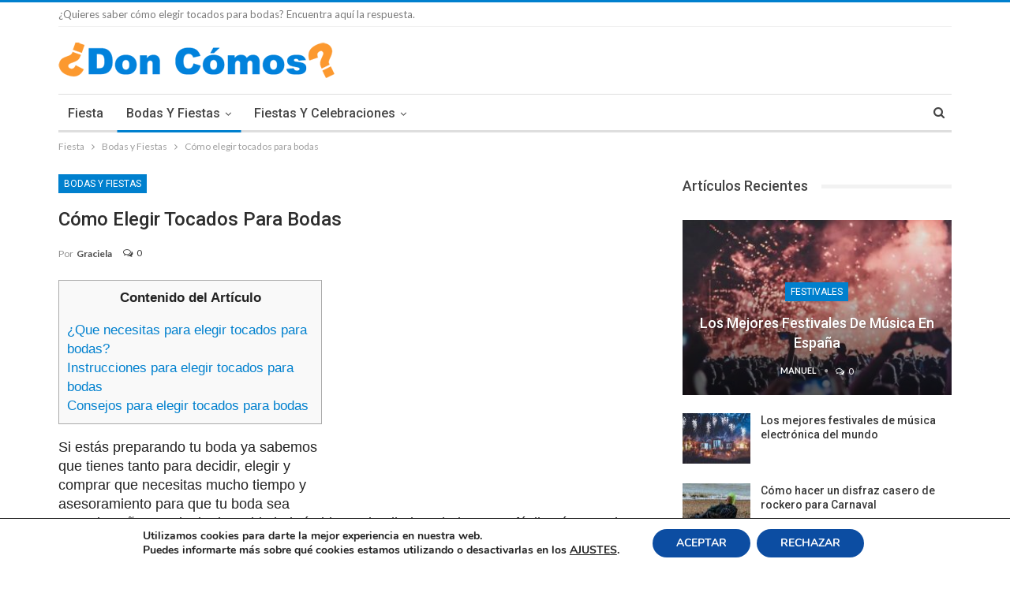

--- FILE ---
content_type: text/html; charset=UTF-8
request_url: https://doncomos.com/fiesta/como-elegir-tocados-para-bodas
body_size: 115182
content:
	<!DOCTYPE html>
		<!--[if IE 8]>
	<html class="ie ie8" lang="es"> <![endif]-->
	<!--[if IE 9]>
	<html class="ie ie9" lang="es"> <![endif]-->
	<!--[if gt IE 9]><!-->
  
<html lang="es"> <!--<![endif]-->
	<head>
		<meta charset="UTF-8">
		<meta http-equiv="X-UA-Compatible" content="IE=edge">
		<meta name="viewport" content="width=device-width, initial-scale=1.0">
		<link rel="pingback" href="https://doncomos.com/fiesta/xmlrpc.php"/>

		<meta name='robots' content='index, follow, max-image-preview:large, max-snippet:-1, max-video-preview:-1' />
	<style>img:is([sizes="auto" i], [sizes^="auto," i]) { contain-intrinsic-size: 3000px 1500px }</style>
	
	<!-- This site is optimized with the Yoast SEO plugin v19.6 - https://yoast.com/wordpress/plugins/seo/ -->
	<title>Cómo elegir tocados para bodas - 14 pasos - Fiesta Doncomos.com</title>
	<meta name="description" content="En Doncomos.com queremos ayudarte en una parte de todo este trabajo, queremos enseñarte y darte algunos consejos para que sepas cómo elegir tocados para bodas." />
	<meta property="og:locale" content="es_ES" />
	<meta property="og:type" content="article" />
	<meta property="og:title" content="Cómo elegir tocados para bodas - Fiesta Don Cómos" />
	<meta property="og:description" content="En Doncomos.com queremos ayudarte en una parte de todo este trabajo, queremos enseñarte y darte algunos consejos para que sepas cómo elegir tocados para bodas." />
	<meta property="og:url" content="https://doncomos.com/fiesta/como-elegir-tocados-para-bodas" />
	<meta property="og:site_name" content="Fiesta Doncomos.com: Celebraciones y Fiestas Mejores" />
	<meta property="article:publisher" content="https://www.facebook.com/doncomos" />
	<meta property="article:published_time" content="2014-11-29T10:57:42+00:00" />
	<meta property="article:modified_time" content="2016-08-04T15:48:38+00:00" />
	<meta property="og:image" content="https://doncomos.com/fiesta/wp-content/uploads/sites/8/2014/10/tocados.jpg" />
	<meta property="og:image:width" content="640" />
	<meta property="og:image:height" content="960" />
	<meta property="og:image:type" content="image/jpeg" />
	<meta name="author" content="Graciela" />
	<meta name="twitter:card" content="summary" />
	<meta name="twitter:creator" content="@doncomos" />
	<meta name="twitter:site" content="@doncomos" />
	<meta name="twitter:label1" content="Escrito por" />
	<meta name="twitter:data1" content="Graciela" />
	<meta name="twitter:label2" content="Tiempo de lectura" />
	<meta name="twitter:data2" content="1 minuto" />
	<script type="application/ld+json" class="yoast-schema-graph">{"@context":"https://schema.org","@graph":[{"@type":"WebPage","@id":"https://doncomos.com/fiesta/como-elegir-tocados-para-bodas","url":"https://doncomos.com/fiesta/como-elegir-tocados-para-bodas","name":"Cómo elegir tocados para bodas - Fiesta Don Cómos","isPartOf":{"@id":"https://doncomos.com/fiesta/#website"},"primaryImageOfPage":{"@id":"https://doncomos.com/fiesta/como-elegir-tocados-para-bodas#primaryimage"},"image":{"@id":"https://doncomos.com/fiesta/como-elegir-tocados-para-bodas#primaryimage"},"thumbnailUrl":"https://doncomos.com/fiesta/wp-content/uploads/sites/8/2014/10/tocados.jpg","datePublished":"2014-11-29T10:57:42+00:00","dateModified":"2016-08-04T15:48:38+00:00","author":{"@id":"https://doncomos.com/fiesta/#/schema/person/1aa604bc46e88be1b3d6c28a916f0447"},"description":"En Doncomos.com queremos ayudarte en una parte de todo este trabajo, queremos enseñarte y darte algunos consejos para que sepas cómo elegir tocados para bodas.","breadcrumb":{"@id":"https://doncomos.com/fiesta/como-elegir-tocados-para-bodas#breadcrumb"},"inLanguage":"es","potentialAction":[{"@type":"ReadAction","target":["https://doncomos.com/fiesta/como-elegir-tocados-para-bodas"]}]},{"@type":"ImageObject","inLanguage":"es","@id":"https://doncomos.com/fiesta/como-elegir-tocados-para-bodas#primaryimage","url":"https://doncomos.com/fiesta/wp-content/uploads/sites/8/2014/10/tocados.jpg","contentUrl":"https://doncomos.com/fiesta/wp-content/uploads/sites/8/2014/10/tocados.jpg","width":640,"height":960},{"@type":"BreadcrumbList","@id":"https://doncomos.com/fiesta/como-elegir-tocados-para-bodas#breadcrumb","itemListElement":[{"@type":"ListItem","position":1,"name":"Home","item":"https://doncomos.com/fiesta"},{"@type":"ListItem","position":2,"name":"Cómo elegir tocados para bodas"}]},{"@type":"WebSite","@id":"https://doncomos.com/fiesta/#website","url":"https://doncomos.com/fiesta/","name":"Fiesta Doncomos.com: Celebraciones y Fiestas Mejores","description":"Fiesta - Encuentra todo lo relacionado con las fiestas y su organización. Como hacer fiestas y mucho más","potentialAction":[{"@type":"SearchAction","target":{"@type":"EntryPoint","urlTemplate":"https://doncomos.com/fiesta/?s={search_term_string}"},"query-input":"required name=search_term_string"}],"inLanguage":"es"},{"@type":"Person","@id":"https://doncomos.com/fiesta/#/schema/person/1aa604bc46e88be1b3d6c28a916f0447","name":"Graciela","image":{"@type":"ImageObject","inLanguage":"es","@id":"https://doncomos.com/fiesta/#/schema/person/image/","url":"https://secure.gravatar.com/avatar/7bfb6e5096980edb42bdaedc1afacc35180a09c7cabd9c879e3d1379a05ea34a?s=96&d=mm&r=g","contentUrl":"https://secure.gravatar.com/avatar/7bfb6e5096980edb42bdaedc1afacc35180a09c7cabd9c879e3d1379a05ea34a?s=96&d=mm&r=g","caption":"Graciela"},"description":"Mi nombre es Graciela Orofino, tengo 54 años. Mi familia (esposo, hijos y nieto) y mis amigos son mi fuente de vida e inspiración. Soy docente próxima a retirarme, profesora de Matemática y Física. He disfrutado mucho de mi profesión a la que le he agregado todas las cosas que me entretienen como leer, coser, cocinar, tejer, proyectar todo tipo de cosas, escuchar música, y hacer caminatas. En Doncomos.com he descubierto otra pasión. Me encanta escribir y transmitir todo lo que se, investigar, escribir, aprender de todo y compartir. Soy perfeccionista y trato de hacer cada cosa lo mejor posible, superarme día a día.","url":"https://doncomos.com/fiesta/autor/graciela"}]}</script>
	<!-- / Yoast SEO plugin. -->


<link rel='dns-prefetch' href='//fonts.googleapis.com' />
<link rel='stylesheet' id='wp-block-library-css' href='https://doncomos.com/fiesta/wp-includes/css/dist/block-library/style.min.css?ver=a78a302be24128bd652922f6c0377cea' type='text/css' media='all' />
<style id='classic-theme-styles-inline-css' type='text/css'>
/*! This file is auto-generated */
.wp-block-button__link{color:#fff;background-color:#32373c;border-radius:9999px;box-shadow:none;text-decoration:none;padding:calc(.667em + 2px) calc(1.333em + 2px);font-size:1.125em}.wp-block-file__button{background:#32373c;color:#fff;text-decoration:none}
</style>
<style id='global-styles-inline-css' type='text/css'>
:root{--wp--preset--aspect-ratio--square: 1;--wp--preset--aspect-ratio--4-3: 4/3;--wp--preset--aspect-ratio--3-4: 3/4;--wp--preset--aspect-ratio--3-2: 3/2;--wp--preset--aspect-ratio--2-3: 2/3;--wp--preset--aspect-ratio--16-9: 16/9;--wp--preset--aspect-ratio--9-16: 9/16;--wp--preset--color--black: #000000;--wp--preset--color--cyan-bluish-gray: #abb8c3;--wp--preset--color--white: #ffffff;--wp--preset--color--pale-pink: #f78da7;--wp--preset--color--vivid-red: #cf2e2e;--wp--preset--color--luminous-vivid-orange: #ff6900;--wp--preset--color--luminous-vivid-amber: #fcb900;--wp--preset--color--light-green-cyan: #7bdcb5;--wp--preset--color--vivid-green-cyan: #00d084;--wp--preset--color--pale-cyan-blue: #8ed1fc;--wp--preset--color--vivid-cyan-blue: #0693e3;--wp--preset--color--vivid-purple: #9b51e0;--wp--preset--gradient--vivid-cyan-blue-to-vivid-purple: linear-gradient(135deg,rgba(6,147,227,1) 0%,rgb(155,81,224) 100%);--wp--preset--gradient--light-green-cyan-to-vivid-green-cyan: linear-gradient(135deg,rgb(122,220,180) 0%,rgb(0,208,130) 100%);--wp--preset--gradient--luminous-vivid-amber-to-luminous-vivid-orange: linear-gradient(135deg,rgba(252,185,0,1) 0%,rgba(255,105,0,1) 100%);--wp--preset--gradient--luminous-vivid-orange-to-vivid-red: linear-gradient(135deg,rgba(255,105,0,1) 0%,rgb(207,46,46) 100%);--wp--preset--gradient--very-light-gray-to-cyan-bluish-gray: linear-gradient(135deg,rgb(238,238,238) 0%,rgb(169,184,195) 100%);--wp--preset--gradient--cool-to-warm-spectrum: linear-gradient(135deg,rgb(74,234,220) 0%,rgb(151,120,209) 20%,rgb(207,42,186) 40%,rgb(238,44,130) 60%,rgb(251,105,98) 80%,rgb(254,248,76) 100%);--wp--preset--gradient--blush-light-purple: linear-gradient(135deg,rgb(255,206,236) 0%,rgb(152,150,240) 100%);--wp--preset--gradient--blush-bordeaux: linear-gradient(135deg,rgb(254,205,165) 0%,rgb(254,45,45) 50%,rgb(107,0,62) 100%);--wp--preset--gradient--luminous-dusk: linear-gradient(135deg,rgb(255,203,112) 0%,rgb(199,81,192) 50%,rgb(65,88,208) 100%);--wp--preset--gradient--pale-ocean: linear-gradient(135deg,rgb(255,245,203) 0%,rgb(182,227,212) 50%,rgb(51,167,181) 100%);--wp--preset--gradient--electric-grass: linear-gradient(135deg,rgb(202,248,128) 0%,rgb(113,206,126) 100%);--wp--preset--gradient--midnight: linear-gradient(135deg,rgb(2,3,129) 0%,rgb(40,116,252) 100%);--wp--preset--font-size--small: 13px;--wp--preset--font-size--medium: 20px;--wp--preset--font-size--large: 36px;--wp--preset--font-size--x-large: 42px;--wp--preset--spacing--20: 0.44rem;--wp--preset--spacing--30: 0.67rem;--wp--preset--spacing--40: 1rem;--wp--preset--spacing--50: 1.5rem;--wp--preset--spacing--60: 2.25rem;--wp--preset--spacing--70: 3.38rem;--wp--preset--spacing--80: 5.06rem;--wp--preset--shadow--natural: 6px 6px 9px rgba(0, 0, 0, 0.2);--wp--preset--shadow--deep: 12px 12px 50px rgba(0, 0, 0, 0.4);--wp--preset--shadow--sharp: 6px 6px 0px rgba(0, 0, 0, 0.2);--wp--preset--shadow--outlined: 6px 6px 0px -3px rgba(255, 255, 255, 1), 6px 6px rgba(0, 0, 0, 1);--wp--preset--shadow--crisp: 6px 6px 0px rgba(0, 0, 0, 1);}:where(.is-layout-flex){gap: 0.5em;}:where(.is-layout-grid){gap: 0.5em;}body .is-layout-flex{display: flex;}.is-layout-flex{flex-wrap: wrap;align-items: center;}.is-layout-flex > :is(*, div){margin: 0;}body .is-layout-grid{display: grid;}.is-layout-grid > :is(*, div){margin: 0;}:where(.wp-block-columns.is-layout-flex){gap: 2em;}:where(.wp-block-columns.is-layout-grid){gap: 2em;}:where(.wp-block-post-template.is-layout-flex){gap: 1.25em;}:where(.wp-block-post-template.is-layout-grid){gap: 1.25em;}.has-black-color{color: var(--wp--preset--color--black) !important;}.has-cyan-bluish-gray-color{color: var(--wp--preset--color--cyan-bluish-gray) !important;}.has-white-color{color: var(--wp--preset--color--white) !important;}.has-pale-pink-color{color: var(--wp--preset--color--pale-pink) !important;}.has-vivid-red-color{color: var(--wp--preset--color--vivid-red) !important;}.has-luminous-vivid-orange-color{color: var(--wp--preset--color--luminous-vivid-orange) !important;}.has-luminous-vivid-amber-color{color: var(--wp--preset--color--luminous-vivid-amber) !important;}.has-light-green-cyan-color{color: var(--wp--preset--color--light-green-cyan) !important;}.has-vivid-green-cyan-color{color: var(--wp--preset--color--vivid-green-cyan) !important;}.has-pale-cyan-blue-color{color: var(--wp--preset--color--pale-cyan-blue) !important;}.has-vivid-cyan-blue-color{color: var(--wp--preset--color--vivid-cyan-blue) !important;}.has-vivid-purple-color{color: var(--wp--preset--color--vivid-purple) !important;}.has-black-background-color{background-color: var(--wp--preset--color--black) !important;}.has-cyan-bluish-gray-background-color{background-color: var(--wp--preset--color--cyan-bluish-gray) !important;}.has-white-background-color{background-color: var(--wp--preset--color--white) !important;}.has-pale-pink-background-color{background-color: var(--wp--preset--color--pale-pink) !important;}.has-vivid-red-background-color{background-color: var(--wp--preset--color--vivid-red) !important;}.has-luminous-vivid-orange-background-color{background-color: var(--wp--preset--color--luminous-vivid-orange) !important;}.has-luminous-vivid-amber-background-color{background-color: var(--wp--preset--color--luminous-vivid-amber) !important;}.has-light-green-cyan-background-color{background-color: var(--wp--preset--color--light-green-cyan) !important;}.has-vivid-green-cyan-background-color{background-color: var(--wp--preset--color--vivid-green-cyan) !important;}.has-pale-cyan-blue-background-color{background-color: var(--wp--preset--color--pale-cyan-blue) !important;}.has-vivid-cyan-blue-background-color{background-color: var(--wp--preset--color--vivid-cyan-blue) !important;}.has-vivid-purple-background-color{background-color: var(--wp--preset--color--vivid-purple) !important;}.has-black-border-color{border-color: var(--wp--preset--color--black) !important;}.has-cyan-bluish-gray-border-color{border-color: var(--wp--preset--color--cyan-bluish-gray) !important;}.has-white-border-color{border-color: var(--wp--preset--color--white) !important;}.has-pale-pink-border-color{border-color: var(--wp--preset--color--pale-pink) !important;}.has-vivid-red-border-color{border-color: var(--wp--preset--color--vivid-red) !important;}.has-luminous-vivid-orange-border-color{border-color: var(--wp--preset--color--luminous-vivid-orange) !important;}.has-luminous-vivid-amber-border-color{border-color: var(--wp--preset--color--luminous-vivid-amber) !important;}.has-light-green-cyan-border-color{border-color: var(--wp--preset--color--light-green-cyan) !important;}.has-vivid-green-cyan-border-color{border-color: var(--wp--preset--color--vivid-green-cyan) !important;}.has-pale-cyan-blue-border-color{border-color: var(--wp--preset--color--pale-cyan-blue) !important;}.has-vivid-cyan-blue-border-color{border-color: var(--wp--preset--color--vivid-cyan-blue) !important;}.has-vivid-purple-border-color{border-color: var(--wp--preset--color--vivid-purple) !important;}.has-vivid-cyan-blue-to-vivid-purple-gradient-background{background: var(--wp--preset--gradient--vivid-cyan-blue-to-vivid-purple) !important;}.has-light-green-cyan-to-vivid-green-cyan-gradient-background{background: var(--wp--preset--gradient--light-green-cyan-to-vivid-green-cyan) !important;}.has-luminous-vivid-amber-to-luminous-vivid-orange-gradient-background{background: var(--wp--preset--gradient--luminous-vivid-amber-to-luminous-vivid-orange) !important;}.has-luminous-vivid-orange-to-vivid-red-gradient-background{background: var(--wp--preset--gradient--luminous-vivid-orange-to-vivid-red) !important;}.has-very-light-gray-to-cyan-bluish-gray-gradient-background{background: var(--wp--preset--gradient--very-light-gray-to-cyan-bluish-gray) !important;}.has-cool-to-warm-spectrum-gradient-background{background: var(--wp--preset--gradient--cool-to-warm-spectrum) !important;}.has-blush-light-purple-gradient-background{background: var(--wp--preset--gradient--blush-light-purple) !important;}.has-blush-bordeaux-gradient-background{background: var(--wp--preset--gradient--blush-bordeaux) !important;}.has-luminous-dusk-gradient-background{background: var(--wp--preset--gradient--luminous-dusk) !important;}.has-pale-ocean-gradient-background{background: var(--wp--preset--gradient--pale-ocean) !important;}.has-electric-grass-gradient-background{background: var(--wp--preset--gradient--electric-grass) !important;}.has-midnight-gradient-background{background: var(--wp--preset--gradient--midnight) !important;}.has-small-font-size{font-size: var(--wp--preset--font-size--small) !important;}.has-medium-font-size{font-size: var(--wp--preset--font-size--medium) !important;}.has-large-font-size{font-size: var(--wp--preset--font-size--large) !important;}.has-x-large-font-size{font-size: var(--wp--preset--font-size--x-large) !important;}
:where(.wp-block-post-template.is-layout-flex){gap: 1.25em;}:where(.wp-block-post-template.is-layout-grid){gap: 1.25em;}
:where(.wp-block-columns.is-layout-flex){gap: 2em;}:where(.wp-block-columns.is-layout-grid){gap: 2em;}
:root :where(.wp-block-pullquote){font-size: 1.5em;line-height: 1.6;}
</style>
<link rel='stylesheet' id='font-awesome-four-css' href='https://doncomos.com/fiesta/wp-content/plugins/font-awesome-4-menus/css/font-awesome.min.css?ver=4.7.0' type='text/css' media='all' />
<link rel='stylesheet' id='toc-screen-css' href='https://doncomos.com/fiesta/wp-content/plugins/table-of-contents-plus/screen.min.css?ver=2106' type='text/css' media='all' />
<link rel='stylesheet' id='ppress-frontend-css' href='https://doncomos.com/fiesta/wp-content/plugins/wp-user-avatar/assets/css/frontend.min.css?ver=3.2.15' type='text/css' media='all' />
<link rel='stylesheet' id='ppress-flatpickr-css' href='https://doncomos.com/fiesta/wp-content/plugins/wp-user-avatar/assets/flatpickr/flatpickr.min.css?ver=3.2.15' type='text/css' media='all' />
<link rel='stylesheet' id='ppress-select2-css' href='https://doncomos.com/fiesta/wp-content/plugins/wp-user-avatar/assets/select2/select2.min.css?ver=a78a302be24128bd652922f6c0377cea' type='text/css' media='all' />
<link rel='stylesheet' id='publisher-child-css' href='https://doncomos.com/fiesta/wp-content/themes/doncomos_com/style.css?ver=1.0.0' type='text/css' media='all' />
<link rel='stylesheet' id='better-framework-main-fonts-css' href='https://fonts.googleapis.com/css?family=Lato:400,700%7CRoboto:400,500,400italic' type='text/css' media='all' />
<link rel='stylesheet' id='moove_gdpr_frontend-css' href='https://doncomos.com/fiesta/wp-content/plugins/gdpr-cookie-compliance/dist/styles/gdpr-main.css?ver=4.8.7' type='text/css' media='all' />
<style id='moove_gdpr_frontend-inline-css' type='text/css'>
#moove_gdpr_cookie_modal,#moove_gdpr_cookie_info_bar,.gdpr_cookie_settings_shortcode_content{font-family:Nunito,sans-serif}#moove_gdpr_save_popup_settings_button{background-color:#373737;color:#fff}#moove_gdpr_save_popup_settings_button:hover{background-color:#000}#moove_gdpr_cookie_info_bar .moove-gdpr-info-bar-container .moove-gdpr-info-bar-content a.mgbutton,#moove_gdpr_cookie_info_bar .moove-gdpr-info-bar-container .moove-gdpr-info-bar-content button.mgbutton{background-color:#0c4da2}#moove_gdpr_cookie_modal .moove-gdpr-modal-content .moove-gdpr-modal-footer-content .moove-gdpr-button-holder a.mgbutton,#moove_gdpr_cookie_modal .moove-gdpr-modal-content .moove-gdpr-modal-footer-content .moove-gdpr-button-holder button.mgbutton,.gdpr_cookie_settings_shortcode_content .gdpr-shr-button.button-green{background-color:#0c4da2;border-color:#0c4da2}#moove_gdpr_cookie_modal .moove-gdpr-modal-content .moove-gdpr-modal-footer-content .moove-gdpr-button-holder a.mgbutton:hover,#moove_gdpr_cookie_modal .moove-gdpr-modal-content .moove-gdpr-modal-footer-content .moove-gdpr-button-holder button.mgbutton:hover,.gdpr_cookie_settings_shortcode_content .gdpr-shr-button.button-green:hover{background-color:#fff;color:#0c4da2}#moove_gdpr_cookie_modal .moove-gdpr-modal-content .moove-gdpr-modal-close i,#moove_gdpr_cookie_modal .moove-gdpr-modal-content .moove-gdpr-modal-close span.gdpr-icon{background-color:#0c4da2;border:1px solid #0c4da2}#moove_gdpr_cookie_info_bar span.change-settings-button.focus-g,#moove_gdpr_cookie_info_bar span.change-settings-button:focus{-webkit-box-shadow:0 0 1px 3px #0c4da2;-moz-box-shadow:0 0 1px 3px #0c4da2;box-shadow:0 0 1px 3px #0c4da2}#moove_gdpr_cookie_modal .moove-gdpr-modal-content .moove-gdpr-modal-close i:hover,#moove_gdpr_cookie_modal .moove-gdpr-modal-content .moove-gdpr-modal-close span.gdpr-icon:hover,#moove_gdpr_cookie_info_bar span[data-href]>u.change-settings-button{color:#0c4da2}#moove_gdpr_cookie_modal .moove-gdpr-modal-content .moove-gdpr-modal-left-content #moove-gdpr-menu li.menu-item-selected a span.gdpr-icon,#moove_gdpr_cookie_modal .moove-gdpr-modal-content .moove-gdpr-modal-left-content #moove-gdpr-menu li.menu-item-selected button span.gdpr-icon{color:inherit}#moove_gdpr_cookie_modal .moove-gdpr-modal-content .moove-gdpr-modal-left-content #moove-gdpr-menu li a span.gdpr-icon,#moove_gdpr_cookie_modal .moove-gdpr-modal-content .moove-gdpr-modal-left-content #moove-gdpr-menu li button span.gdpr-icon{color:inherit}#moove_gdpr_cookie_modal .gdpr-acc-link{line-height:0;font-size:0;color:transparent;position:absolute}#moove_gdpr_cookie_modal .moove-gdpr-modal-content .moove-gdpr-modal-close:hover i,#moove_gdpr_cookie_modal .moove-gdpr-modal-content .moove-gdpr-modal-left-content #moove-gdpr-menu li a,#moove_gdpr_cookie_modal .moove-gdpr-modal-content .moove-gdpr-modal-left-content #moove-gdpr-menu li button,#moove_gdpr_cookie_modal .moove-gdpr-modal-content .moove-gdpr-modal-left-content #moove-gdpr-menu li button i,#moove_gdpr_cookie_modal .moove-gdpr-modal-content .moove-gdpr-modal-left-content #moove-gdpr-menu li a i,#moove_gdpr_cookie_modal .moove-gdpr-modal-content .moove-gdpr-tab-main .moove-gdpr-tab-main-content a:hover,#moove_gdpr_cookie_info_bar.moove-gdpr-dark-scheme .moove-gdpr-info-bar-container .moove-gdpr-info-bar-content a.mgbutton:hover,#moove_gdpr_cookie_info_bar.moove-gdpr-dark-scheme .moove-gdpr-info-bar-container .moove-gdpr-info-bar-content button.mgbutton:hover,#moove_gdpr_cookie_info_bar.moove-gdpr-dark-scheme .moove-gdpr-info-bar-container .moove-gdpr-info-bar-content a:hover,#moove_gdpr_cookie_info_bar.moove-gdpr-dark-scheme .moove-gdpr-info-bar-container .moove-gdpr-info-bar-content button:hover,#moove_gdpr_cookie_info_bar.moove-gdpr-dark-scheme .moove-gdpr-info-bar-container .moove-gdpr-info-bar-content span.change-settings-button:hover,#moove_gdpr_cookie_info_bar.moove-gdpr-dark-scheme .moove-gdpr-info-bar-container .moove-gdpr-info-bar-content u.change-settings-button:hover,#moove_gdpr_cookie_info_bar span[data-href]>u.change-settings-button,#moove_gdpr_cookie_info_bar.moove-gdpr-dark-scheme .moove-gdpr-info-bar-container .moove-gdpr-info-bar-content a.mgbutton.focus-g,#moove_gdpr_cookie_info_bar.moove-gdpr-dark-scheme .moove-gdpr-info-bar-container .moove-gdpr-info-bar-content button.mgbutton.focus-g,#moove_gdpr_cookie_info_bar.moove-gdpr-dark-scheme .moove-gdpr-info-bar-container .moove-gdpr-info-bar-content a.focus-g,#moove_gdpr_cookie_info_bar.moove-gdpr-dark-scheme .moove-gdpr-info-bar-container .moove-gdpr-info-bar-content button.focus-g,#moove_gdpr_cookie_info_bar.moove-gdpr-dark-scheme .moove-gdpr-info-bar-container .moove-gdpr-info-bar-content a.mgbutton:focus,#moove_gdpr_cookie_info_bar.moove-gdpr-dark-scheme .moove-gdpr-info-bar-container .moove-gdpr-info-bar-content button.mgbutton:focus,#moove_gdpr_cookie_info_bar.moove-gdpr-dark-scheme .moove-gdpr-info-bar-container .moove-gdpr-info-bar-content a:focus,#moove_gdpr_cookie_info_bar.moove-gdpr-dark-scheme .moove-gdpr-info-bar-container .moove-gdpr-info-bar-content button:focus,#moove_gdpr_cookie_info_bar.moove-gdpr-dark-scheme .moove-gdpr-info-bar-container .moove-gdpr-info-bar-content span.change-settings-button.focus-g,span.change-settings-button:focus,#moove_gdpr_cookie_info_bar.moove-gdpr-dark-scheme .moove-gdpr-info-bar-container .moove-gdpr-info-bar-content u.change-settings-button.focus-g,#moove_gdpr_cookie_info_bar.moove-gdpr-dark-scheme .moove-gdpr-info-bar-container .moove-gdpr-info-bar-content u.change-settings-button:focus{color:#0c4da2}#moove_gdpr_cookie_modal.gdpr_lightbox-hide{display:none}
</style>
<script type="text/javascript" src="https://doncomos.com/fiesta/wp-content/plugins/jquery-updater/js/jquery-3.6.0.min.js?ver=3.6.0" id="jquery-core-js"></script>
<script type="text/javascript" src="https://doncomos.com/fiesta/wp-content/plugins/jquery-updater/js/jquery-migrate-3.4.0.min.js?ver=3.4.0" id="jquery-migrate-js"></script>
<script type="text/javascript" src="https://doncomos.com/fiesta/wp-content/plugins/wp-user-avatar/assets/flatpickr/flatpickr.min.js?ver=a78a302be24128bd652922f6c0377cea" id="ppress-flatpickr-js"></script>
<script type="text/javascript" src="https://doncomos.com/fiesta/wp-content/plugins/wp-user-avatar/assets/select2/select2.min.js?ver=a78a302be24128bd652922f6c0377cea" id="ppress-select2-js"></script>
<script type="text/javascript" src="https://doncomos.com/fiesta/wp-content/themes/doncomos_com/js/js.js?ver=a78a302be24128bd652922f6c0377cea" id="js_js-js"></script>
<!--[if lt IE 9]>
<script type="text/javascript" src="https://doncomos.com/fiesta/wp-content/themes/publisher/includes/libs/better-framework/assets/js/html5shiv.min.js?ver=3.9.1" id="bf-html5shiv-js"></script>
<![endif]-->
<!--[if lt IE 9]>
<script type="text/javascript" src="https://doncomos.com/fiesta/wp-content/themes/publisher/includes/libs/better-framework/assets/js/respond.min.js?ver=3.9.1" id="bf-respond-js"></script>
<![endif]-->
<link rel="https://api.w.org/" href="https://doncomos.com/fiesta/wp-json/" /><link rel="alternate" title="JSON" type="application/json" href="https://doncomos.com/fiesta/wp-json/wp/v2/posts/4756" /><link rel='shortlink' href='https://doncomos.com/fiesta/?p=4756' />
<link rel="alternate" title="oEmbed (JSON)" type="application/json+oembed" href="https://doncomos.com/fiesta/wp-json/oembed/1.0/embed?url=https%3A%2F%2Fdoncomos.com%2Ffiesta%2Fcomo-elegir-tocados-para-bodas" />
<link rel="alternate" title="oEmbed (XML)" type="text/xml+oembed" href="https://doncomos.com/fiesta/wp-json/oembed/1.0/embed?url=https%3A%2F%2Fdoncomos.com%2Ffiesta%2Fcomo-elegir-tocados-para-bodas&#038;format=xml" />
    <script type="text/javascript">
        function nxsPostToFav(obj){ obj.preventDefault;
            var k = obj.target.split("-"); var nt = k[0]; var ii = k[1];  var pid = k[2];
            var data = {  action:'nxs_snap_aj', nxsact: 'manPost', nt:nt, id: pid, nid: ii, et_load_builder_modules:1, _wpnonce: 'ef97234e84'};
            jQuery('#nxsFavNoticeCnt').html('<p> Posting... </p>'); jQuery('#nxsFavNotice').modal({ fadeDuration: 50 });
            jQuery.post('https://doncomos.com/fiesta/wp-admin/admin-ajax.php', data, function(response) { if (response=='') response = 'Message Posted';
                jQuery('#nxsFavNoticeCnt').html('<p> ' + response + '</p>' +'<input type="button"  onclick="jQuery.modal.close();" class="bClose" value="Close" />');
            });
        }
    </script>			<link rel="shortcut icon" href="https://party.misterhows.com/wp-content/uploads/sites/37/2018/12/favicon.jpg"><script type="application/ld+json">{
    "@context": "http:\/\/schema.org\/",
    "@type": "organization",
    "@id": "#organization",
    "logo": {
        "@type": "ImageObject",
        "url": "https:\/\/doncomos.com\/fiesta\/wp-content\/uploads\/sites\/8\/2022\/11\/logo-doncomos.png"
    },
    "url": "https:\/\/doncomos.com\/fiesta\/",
    "name": "Fiesta Doncomos.com: Celebraciones y Fiestas Mejores",
    "description": "Fiesta - Encuentra todo lo relacionado con las fiestas y su organizaci\u00f3n. Como hacer fiestas y mucho m\u00e1s"
}</script>
<script type="application/ld+json">{
    "@context": "http:\/\/schema.org\/",
    "@type": "WebSite",
    "name": "Fiesta Doncomos.com: Celebraciones y Fiestas Mejores",
    "alternateName": "Fiesta - Encuentra todo lo relacionado con las fiestas y su organizaci\u00f3n. Como hacer fiestas y mucho m\u00e1s",
    "url": "https:\/\/doncomos.com\/fiesta\/"
}</script>
<script type="application/ld+json">{
    "@context": "http:\/\/schema.org\/",
    "@type": "Article",
    "headline": "C\u00f3mo elegir tocados para bodas",
    "description": "Si est\u00e1s preparando tu boda ya sabemos que tienes tanto para decidir, elegir y comprar que necesitas mucho tiempo y asesoramiento para que tu boda sea como la so\u00f1aste. Elegir el vestido habr\u00e1 sido un detallado trabajo, no es f\u00e1cil, m\u00e1s cuando hay tan",
    "datePublished": "2014-11-29",
    "dateModified": "2016-08-04",
    "author": {
        "@type": "Person",
        "@id": "#person-Graciela",
        "name": "Graciela"
    },
    "image": {
        "@type": "ImageObject",
        "url": "https:\/\/doncomos.com\/fiesta\/wp-content\/uploads\/sites\/8\/2014\/10\/tocados.jpg",
        "width": 640,
        "height": 960
    },
    "interactionStatistic": [
        {
            "@type": "InteractionCounter",
            "interactionType": "http:\/\/schema.org\/CommentAction",
            "userInteractionCount": 0
        }
    ],
    "publisher": {
        "@id": "#organization"
    },
    "mainEntityOfPage": "https:\/\/doncomos.com\/fiesta\/como-elegir-tocados-para-bodas"
}</script>
<link rel='stylesheet' id='bf-minifed-css-1' href='https://doncomos.com/fiesta/wp-content/bs-booster-cache/18c7b2e7494561021ad4d9690576f6ca.css' type='text/css' media='all' />
<link rel='stylesheet' id='7.0.1-1754573639' href='https://doncomos.com/fiesta/wp-content/bs-booster-cache/3971956b6beca8e6f0919eb9fb52b0cd.css' type='text/css' media='all' />

<!-- BetterFramework Head Inline CSS -->
<style>
.btn-success {
padding: 9px 28px !important;
font-size: 22px !important;
line-height: normal !important;
width: 46% !important;
-webkit-border-radius: 8px !important;
-moz-border-radius: 8px !important;
border-radius: 8px !important;
float: left !important;
margin-right: 0.5em !important;
background-image: -webkit-linear-gradient(top,#5cb85c 0,#419641 100%) !important;
background-image: -o-linear-gradient(top,#5cb85c 0,#419641 100%) !important;
background-image: -webkit-gradient(linear,left top,left bottom,from(#5cb85c),to(#419641)) !important;
background-image: linear-gradient(to bottom,#5cb85c 0,#419641 100%) !important;
filter: progid:DXImageTransform.Microsoft.gradient(startColorstr='#ff5cb85c', endColorstr='#ff419641', GradientType=0) !important;
filter: progid:DXImageTransform.Microsoft.gradient(enabled=false) !important;
background-repeat: repeat-x !important;
border-color: #3e8f3e !important;    
}

.btn-danger{
padding: 9px 28px !important;
font-size: 22px !important;
line-height: normal !important;
width: 46% !important;
-webkit-border-radius: 8px !important;
-moz-border-radius: 8px !important;
border-radius: 8px !important;
float: left !important;
margin-right: 0.5em !important;
background-image: -webkit-linear-gradient(top,#d9534f 0,#c12e2a 100%);
background-image: -o-linear-gradient(top,#d9534f 0,#c12e2a 100%);
background-image: -webkit-gradient(linear,left top,left bottom,from(#d9534f),to(#c12e2a));
background-image: linear-gradient(to bottom,#d9534f 0,#c12e2a 100%);
filter: progid:DXImageTransform.Microsoft.gradient(startColorstr='#ffd9534f', endColorstr='#ffc12e2a', GradientType=0);
filter: progid:DXImageTransform.Microsoft.gradient(enabled=false);
background-repeat: repeat-x;
border-color: #b92c28;
}

.rss-link {
    display:none !important;
}


</style>
<!-- /BetterFramework Head Inline CSS-->
        
        <!-- Ads Viñeta -->
    <script async src="//pagead2.googlesyndication.com/pagead/js/adsbygoogle.js"></script>
    <script>
      (adsbygoogle = window.adsbygoogle || []).push({
        google_ad_client: "ca-pub-7889333885495326",
        enable_page_level_ads: true
      });
    </script>    
    
       
    
    
<script type="text/javascript">
  window._taboola = window._taboola || [];
  _taboola.push({article:'auto'});
  !function (e, f, u, i) {
    if (!document.getElementById(i)){
      e.async = 1;
      e.src = u;
      e.id = i;
      f.parentNode.insertBefore(e, f);
    }
  }(document.createElement('script'),
  document.getElementsByTagName('script')[0],
  '//cdn.taboola.com/libtrc/doncomos/loader.js',
  'tb_loader_script');
  if(window.performance && typeof window.performance.mark == 'function')
    {window.performance.mark('tbl_ic');}
</script>    
    
	</head>

<body class="wp-singular post-template-default single single-post postid-4756 single-format-standard wp-theme-publisher wp-child-theme-doncomos_com active-light-box active-top-line ltr close-rh page-layout-2-col-right full-width main-menu-sticky-smart active-ajax-search single-prim-cat-703 single-cat-703  bs-ll-a" dir="ltr">
		<div class="main-wrap content-main-wrap">
			<header id="header" class="site-header header-style-2 boxed" itemscope="itemscope" itemtype="https://schema.org/WPHeader">

		<section class="topbar topbar-style-1 hidden-xs hidden-xs">
	<div class="content-wrap">
		<div class="container">
			<div class="topbar-inner clearfix">
				¿Quieres saber cómo elegir tocados para bodas? Encuentra aquí la respuesta.			</div>
		</div>
	</div>
</section>
		<div class="header-inner">
			<div class="content-wrap">
				<div class="container">
					<div class="row">
						<div class="row-height">
							<div class="logo-col col-xs-12">
								<div class="col-inside">
									<div id="site-branding" class="site-branding">
	<p  id="site-title" class="logo h1 img-logo">
	<a href="https://doncomos.com" itemprop="url" rel="home">
					<img id="site-logo" src="https://doncomos.com/fiesta/wp-content/uploads/sites/8/2022/11/logo-doncomos.png"
			     alt="Don Comos"  />

			<span class="site-title">Don Comos - Fiesta - Encuentra todo lo relacionado con las fiestas y su organización. Como hacer fiestas y mucho más</span>
				</a>
</p>
</div><!-- .site-branding -->
								</div>
							</div>
													</div>
					</div>
				</div>
			</div>
		</div>

		<div id="menu-main" class="menu main-menu-wrapper show-search-item menu-actions-btn-width-1" role="navigation" itemscope="itemscope" itemtype="https://schema.org/SiteNavigationElement">
	<div class="main-menu-inner">
		<div class="content-wrap">
			<div class="container">

				<nav class="main-menu-container">
					<ul id="main-navigation" class="main-menu menu bsm-pure clearfix">
						<li id="menu-item-4982" class="first-menu-item menu-item menu-item-type-custom menu-item-object-custom menu-item-home better-anim-fade menu-item-4982"><a href="https://doncomos.com/fiesta/">Fiesta</a></li>
<li id="menu-item-5326" class="menu-item menu-item-type-taxonomy menu-item-object-category current-post-ancestor current-menu-parent current-post-parent menu-item-has-children menu-term-703 better-anim-fade menu-item-5326"><a href="https://doncomos.com/fiesta/bodas-y-fiestas">Bodas y Fiestas</a>
<ul class="sub-menu">
	<li id="menu-item-5327" class="menu-item menu-item-type-taxonomy menu-item-object-category menu-term-158 better-anim-fade menu-item-5327"><a href="https://doncomos.com/fiesta/bodas-y-fiestas/vestidos-de-boda">Vestios de Boda</a></li>
	<li id="menu-item-5328" class="menu-item menu-item-type-taxonomy menu-item-object-category menu-term-1138 better-anim-fade menu-item-5328"><a href="https://doncomos.com/fiesta/bodas-y-fiestas/despedidas-de-soltero">Despedidas de Soltero</a></li>
	<li id="menu-item-5329" class="menu-item menu-item-type-taxonomy menu-item-object-category menu-term-1104 better-anim-fade menu-item-5329"><a href="https://doncomos.com/fiesta/bodas-y-fiestas/bautizos">Bautizos</a></li>
</ul>
</li>
<li id="menu-item-5330" class="menu-item menu-item-type-taxonomy menu-item-object-category menu-item-has-children menu-term-1092 better-anim-fade menu-item-5330"><a href="https://doncomos.com/fiesta/fiestas-y-celebraciones">Fiestas y Celebraciones</a>
<ul class="sub-menu">
	<li id="menu-item-5331" class="menu-item menu-item-type-taxonomy menu-item-object-category menu-term-1107 better-anim-fade menu-item-5331"><a href="https://doncomos.com/fiesta/fiestas-y-celebraciones/hacer-disfraces">Hacer Disfraces</a></li>
	<li id="menu-item-5332" class="menu-item menu-item-type-taxonomy menu-item-object-category menu-term-1145 better-anim-fade menu-item-5332"><a href="https://doncomos.com/fiesta/fiestas-y-celebraciones/discotecas">Discotecas</a></li>
	<li id="menu-item-5333" class="menu-item menu-item-type-taxonomy menu-item-object-category menu-term-1116 better-anim-fade menu-item-5333"><a href="https://doncomos.com/fiesta/fiestas-y-celebraciones/celebrar-la-navidad">Celebrar la Navidad</a></li>
	<li id="menu-item-5334" class="menu-item menu-item-type-taxonomy menu-item-object-category menu-term-1117 better-anim-fade menu-item-5334"><a href="https://doncomos.com/fiesta/fiestas-y-celebraciones/dia-del-padre-dia-madre">Día del Padre y Día de la Madre</a></li>
	<li id="menu-item-5335" class="last-menu-item menu-item menu-item-type-taxonomy menu-item-object-category menu-term-1106 better-anim-fade menu-item-5335"><a href="https://doncomos.com/fiesta/fiestas-y-celebraciones/ideas-fiesta-cumpleanos-ninos">Ideas para la fiesta de cumpleaños para niños</a></li>
</ul>
</li>
					</ul><!-- #main-navigation -->
											<div class="menu-action-buttons width-1">
															<div class="search-container close">
									<span class="search-handler"><i class="fa fa-search"></i></span>

									<div class="search-box clearfix">
										<form role="search" method="get" class="search-form clearfix" action="https://doncomos.com/fiesta">
	<input type="search" class="search-field"
	       placeholder="Buscar...."
	       value="" name="s"
	       title="Buscar por:"
	       autocomplete="off">
	<input type="submit" class="search-submit" value="Buscar">
</form><!-- .search-form -->
									</div>
								</div>
														</div>
										</nav><!-- .main-menu-container -->

			</div>
		</div>
	</div>
</div><!-- .menu -->
	</header><!-- .header -->
	<div class="rh-header clearfix light deferred-block-exclude">
		<div class="rh-container clearfix">

			<div class="menu-container close">
				<span class="menu-handler"><span class="lines"></span></span>
			</div><!-- .menu-container -->

			<div class="logo-container rh-img-logo">
				<a href="https://doncomos.com" itemprop="url" rel="home">
											<img src="https://doncomos.com/fiesta/wp-content/uploads/sites/8/2022/11/logo-doncomos.png"
						     alt="Fiesta Doncomos.com: Celebraciones y Fiestas Mejores"  />				</a>
			</div><!-- .logo-container -->
		</div><!-- .rh-container -->
	</div><!-- .rh-header -->
<nav role="navigation" aria-label="Breadcrumbs" class="bf-breadcrumb clearfix bc-top-style"><div class="container bf-breadcrumb-container"><ul class="bf-breadcrumb-items" itemscope itemtype="http://schema.org/BreadcrumbList"><meta name="numberOfItems" content="3" /><meta name="itemListOrder" content="Ascending" /><li itemprop="itemListElement" itemscope itemtype="http://schema.org/ListItem" class="bf-breadcrumb-item bf-breadcrumb-begin"><a itemprop="item" href="https://doncomos.com/fiesta" rel="home""><span itemprop='name'>Fiesta</span><meta itemprop="position" content="1" /></a></li><li itemprop="itemListElement" itemscope itemtype="http://schema.org/ListItem" class="bf-breadcrumb-item"><a itemprop="item" href="https://doncomos.com/fiesta/bodas-y-fiestas" ><span itemprop='name'>Bodas y Fiestas</span><meta itemprop="position" content="2" /></a></li><li itemprop="itemListElement" itemscope itemtype="http://schema.org/ListItem" class="bf-breadcrumb-item bf-breadcrumb-end"><span itemprop='name'>Cómo elegir tocados para bodas</span><meta itemprop="position" content="3" /><meta itemprop="item" content="https://doncomos.com/fiesta/como-elegir-tocados-para-bodas"/></li></ul></div></nav><div class="content-wrap">
		<main id="content" class="content-container">

		<div class="container layout-2-col layout-2-col-1 layout-right-sidebar layout-bc-before post-template-9">

			<div class="row main-section">
										<div class="col-sm-8 content-column">
							<div class="single-container">
																<article id="post-4756" class="post-4756 post type-post status-publish format-standard has-post-thumbnail  category-bodas-y-fiestas idioma-enviado-en destacado-categoria destacado-inicio-blog single-post-content">
									<div class="post-header-inner">
										<div class="post-header-title">
											<div class="term-badges floated"><span class="term-badge term-703"><a href="https://doncomos.com/fiesta/bodas-y-fiestas">Bodas y Fiestas</a></span></div>											<h1 class="single-post-title">
												<span class="post-title" itemprop="headline">Cómo elegir tocados para bodas</span>
											</h1>
											<div class="post-meta single-post-meta">
			<a href="https://doncomos.com/fiesta/autor/graciela"
		   title="Browse Author Articles"
		   class="post-author-a post-author-avatar">
			<span class="post-author-name">Por <b>Graciela</b></span>		</a>
		<a href="https://doncomos.com/fiesta/como-elegir-tocados-para-bodas#respond" title="Dejar un comentario en: “Cómo elegir tocados para bodas”" class="comments"><i class="fa fa-comments-o"></i> 0</a></div>
										</div>
									</div>
																		<div class="entry-content clearfix single-post-content">
                                                                                <!--TOC-->                      <div  class="div_img_featured clear">                                                                            
                            <div align="center">
                           <!-- Doncomos Fiesta 336 x 280 -->
                                <ins class="adsbygoogle"
                                     style="display:inline-block;width:336px;height:280px"
                                     data-ad-client="ca-pub-7889333885495326"
                                     data-ad-slot="6172790692"></ins>
                                <script>
                                (adsbygoogle = window.adsbygoogle || []).push({});
                                </script>                            </div>                        
                      </div>    
										<div id="toc_container" class="no_bullets"><p class="toc_title">Contenido del Art&iacute;culo</p><ul class="toc_list"><li><a href="#Que_necesitas_para_elegir_tocados_para_bodas">¿Que necesitas para  elegir tocados para bodas?</a></li><li><a href="#Instrucciones_para_elegir_tocados_para_bodas">Instrucciones para  elegir tocados para bodas</a></li><li><a href="#Consejos_para_elegir_tocados_para_bodas">Consejos para  elegir tocados para bodas</a></li></ul></div>
<p>Si estás preparando tu boda ya sabemos que tienes tanto para decidir, elegir y comprar que necesitas mucho tiempo y asesoramiento para que tu boda sea como la soñaste. Elegir el vestido habrá sido un detallado trabajo, no es fácil, más cuando hay tantas opciones en el mercado. Luego los zapatos y demás accesorios. En Doncomos.com queremos ayudarte en una parte de todo este trabajo, queremos enseñarte y darte algunas pautas y consejos para que sepas <strong>cómo elegir tocados para bodas</strong>. Lógicamente que no solo se relacionará con el estilo de tu vestido sino también con tu peinado.</p>
<p>El tocado puede ser un elemento que prácticamente pase inadvertido o que realce el vestido y el peinado. Saber elegirlo requiere de varios aspectos. Depende de tu personalidad, si te gusta sentirte verdaderamente la reina de la fiesta y que admiren tus accesorios más que a ti  o si  te gusta que sea  ti a quien más miren, que tu rostro bonito y feliz sean los verdaderos  protagonistas.</p>
<div align="center"><!-- Doncomos Fiesta Enlaces Adaptable -->
                                       <ins class="adsbygoogle"
                                            style="display:block; height:90px;"
                                            data-ad-client="ca-pub-7889333885495326"
                                            data-ad-slot="2558526377"
                                            data-ad-format="link"></ins>
                                       <script>
                                       (adsbygoogle = window.adsbygoogle || []).push({});
                                       </script><div id="div-video-intext"></div></div><div class='single-functions-div-instrucciones2'><h2 class='h2-title-single'><span id="Que_necesitas_para_elegir_tocados_para_bodas">¿Que necesitas para  elegir tocados para bodas?</span></h2><blockquote-content><ul>
<li class='single-functions-li-instrucciones'><input class='single-functions-instrucciones' type='checkbox'> Según la hora de la boda  y según si eres la novia o invitada: Tocados con piedras brillantes, diademas, tocados  sencillos, con flores, capelinas, pamelas, etc.</li>
<li class='single-functions-li-instrucciones'><input class='single-functions-instrucciones' type='checkbox'> Tener el vestido y los zapatos, debes empezar por ahí.</li>
</ul>
</blockquote-content></div>
<div align="center"><!-- Doncomos Fiesta 336 x 280 -->
                                <ins class="adsbygoogle"
                                     style="display:inline-block;width:336px;height:280px"
                                     data-ad-client="ca-pub-7889333885495326"
                                     data-ad-slot="6172790692"></ins>
                                <script>
                                (adsbygoogle = window.adsbygoogle || []).push({});
                                </script></div><div class='single-functions-top-instrucciones'><h2 class='h2-title-single'><span id="Instrucciones_para_elegir_tocados_para_bodas">Instrucciones para  elegir tocados para bodas</span></h2><blockquote-content><ol>
<li>Hoy en día los <strong>complementos para el pelo</strong> están más de moda que nunca, tanto para las invitadas a una boda como para las novias. Lógicamente que los tocados para invitadas no deben ser tan importantes ni del estilo de los de las novias porque en tal caso parecerá una simple competencia.  Una medida de buen gusto y educación cuando estás invitada a una boda es no querer verte más llamativa que la novia.<img fetchpriority="high" decoding="async" class="alignnone wp-image-4751 size-full" src="https://doncomos.com/fiesta/wp-content/uploads/sites/8/2014/10/tocados_diadema_para_novias_flores_en_seda_color_champagna_y_perlas_20140123_1434561700.jpg" alt="tocados_diadema_para_novias_flores_en_seda_color_champagna_y_perlas_20140123_1434561700" width="252" height="378" srcset="https://doncomos.com/fiesta/wp-content/uploads/sites/8/2014/10/tocados_diadema_para_novias_flores_en_seda_color_champagna_y_perlas_20140123_1434561700.jpg 252w, https://doncomos.com/fiesta/wp-content/uploads/sites/8/2014/10/tocados_diadema_para_novias_flores_en_seda_color_champagna_y_perlas_20140123_1434561700-200x300.jpg 200w, https://doncomos.com/fiesta/wp-content/uploads/sites/8/2014/10/tocados_diadema_para_novias_flores_en_seda_color_champagna_y_perlas_20140123_1434561700-133x200.jpg 133w" sizes="(max-width: 252px) 100vw, 252px" /></li>
<li>Otra de las premisas tanto para la novia como las invitadas que usarán tocado es que deben sentirse realmente cómodas con él. El tocado es un adorno que debe <strong>realzar el vestido</strong>, el <a href="https://doncomos.com/fiesta/como-elegir-peinados-para-bodas">peinado para la boda</a> y hasta la cara de la mujer por eso es que sentir que es justo para ella es lo fundamental. Hay tantas opciones en el mercado que seguramente encontrarás la tuya.<br />
<strong><img loading="lazy" decoding="async" class="alignnone wp-image-4748 size-full" src="https://doncomos.com/fiesta/wp-content/uploads/sites/8/2014/10/tocado.jpg" alt="tocado" width="399" height="599" srcset="https://doncomos.com/fiesta/wp-content/uploads/sites/8/2014/10/tocado.jpg 399w, https://doncomos.com/fiesta/wp-content/uploads/sites/8/2014/10/tocado-200x300.jpg 200w, https://doncomos.com/fiesta/wp-content/uploads/sites/8/2014/10/tocado-133x200.jpg 133w" sizes="auto, (max-width: 399px) 100vw, 399px" /></strong></li>
<li>Otra cuestión para tener en cuenta es qué tipo de boda será: de día, de tarde , de noche, en un salón de fiestas elegante, en el campo, no menos elegante, en la playa. Todos estos factores influyen en gran mediada a la hora de elegir los <a title="vestidos de boda" href="https://doncomos.com/fiesta/bodas-y-fiestas/vestidos-de-boda">vestidos de boda</a>, tanto de las novias como de las invitadas como los zapatos, accesorios y tocados.</li>
<li>Hay novias que les gusta sobresalir de sobremanera y que su fiesta sea un verdadero éxito con ellas como centro, por esto eligen vestidos y tocados glamorosos y avisan cómo deben ir vestidas las madrina, invitadas, amigas y familiares. En estos casos nos limitaremos como invitadas a escoger <strong>un tocado apropiado.</strong> Recuerda que cuando vas a comprarlos las empleadas tienen gran experiencia y te pueden asesorar bien, además la compañía de una amiga o varias serán de provecho.</li>
<li>Sigamos aumentando condiciones: para la elección del tocado: la época de la boda es fundamental. Si es en primavera o verano los materiales ideales son la<strong> rafia o el encaje</strong>, dan sensación de frescura, en cambio si la boda es en invierno  encajarán mejor telas como terciopelo, organza o fieltros. También los colores deben adaptarse a la época.<img loading="lazy" decoding="async" class="alignnone size-medium wp-image-4749" src="https://doncomos.com/fiesta/wp-content/uploads/sites/8/2014/10/tocado_novia_para_mono_con_plumas_lateral_0-199x300.jpg" alt="tocado_novia_para_mono_con_plumas_lateral_0" width="199" height="300" /></li>
<div align="center"><!-- Doncomos Fiesta 336 x 280 -->
                                <ins class="adsbygoogle"
                                     style="display:inline-block;width:336px;height:280px"
                                     data-ad-client="ca-pub-7889333885495326"
                                     data-ad-slot="6172790692"></ins>
                                <script>
                                (adsbygoogle = window.adsbygoogle || []).push({});
                                </script></div><li>Si la boda es de mañana las invitadas pueden combinar sus vestidos con sombreros o con pamelas utilizándolos con tocados, esto teniendo en cuenta que parte de la boda estará al sol y  estos accesorios las protegen pero hay que tener en cuenta que al entrar al salón no hay que quitárselas. Para las bodas de tarde eliminamos totalmente los sombreros y las pamelas que deben sustituirse por tocados discretos y para la noche horquillas brillantes, broches y diademas.</li>
<li>Las pamelas y sombreros son solo apropiados para las bodas que son de mañana, en cambio los tocados puedes colocártelos en cualquier momento del día: mañana, tarde o noche.  Si te gustan las diademas o las horquillas brillantes o los broches con piedras solo deben usarse en la noche. Recuerda: El brillo es solo para la noche. Si la boda es campestre inclínate por tocados de flores.<img loading="lazy" decoding="async" class="alignnone size-medium wp-image-4746" src="https://doncomos.com/fiesta/wp-content/uploads/sites/8/2014/10/gfvgfkh-201x300.png" alt="gfvgfkh" width="201" height="300" srcset="https://doncomos.com/fiesta/wp-content/uploads/sites/8/2014/10/gfvgfkh-201x300.png 201w, https://doncomos.com/fiesta/wp-content/uploads/sites/8/2014/10/gfvgfkh-134x200.png 134w, https://doncomos.com/fiesta/wp-content/uploads/sites/8/2014/10/gfvgfkh.png 494w" sizes="auto, (max-width: 201px) 100vw, 201px" /></li>
<li>Tu pelo, el largo de tu pelo se relaciona directamente con el tocado, si eres una novia de pelo corto tendrás menos posibilidades de variar. Puedes elegir una diadema con piedras incrustadas que quedarán muy bonitas en tu cabellera corta.</li>
<li>Tu altura importa mucho: si eres alta te convienen los tocados pegados al pelo y voluminosos mientras que si eres bajita los tocados altos y verticales te quedarán mucho mejor.</li>
<li> Si tu pelo es corto busca tocados pequeños y diademas. También puedes elegir una peineta o una preciosa <strong>diadema</strong>: en el mercado hay una gran variedad de ellas, desde con piedras preciosas incrustadas hasta unas sencillas y bonitas flores. Hay también una gran variedad de precios.<img loading="lazy" decoding="async" class="alignnone size-medium wp-image-4743" src="https://doncomos.com/fiesta/wp-content/uploads/sites/8/2014/10/Beth-Morgan-tocados-1-200x300.jpg" alt="Beth-Morgan-tocados-1" width="200" height="300" srcset="https://doncomos.com/fiesta/wp-content/uploads/sites/8/2014/10/Beth-Morgan-tocados-1-200x300.jpg 200w, https://doncomos.com/fiesta/wp-content/uploads/sites/8/2014/10/Beth-Morgan-tocados-1-133x200.jpg 133w, https://doncomos.com/fiesta/wp-content/uploads/sites/8/2014/10/Beth-Morgan-tocados-1.jpg 400w" sizes="auto, (max-width: 200px) 100vw, 200px" /></li>
<li>El peinado será el soporte de del tocado que elijas, tienes dos opciones, o buscas el tocado que pretendes para tu boda y que va de acuerdo a tu vestido y luego le dices al estilista  diseñe <strong>tu peinado</strong>, o buscas el peinado que soñaste, haces la prueba de peluquería y sales a buscar ese tocado justo para ti.</li>
<li>Recuerda que los tocados se usan mas con vestidos cortos de invitada, si usaremos un vestido largo lo mejor es optar por los  tocados más discretos Esta regla también sirve para combinar la tela del vestido con el tocado. No puedes usar un vestido llamativo y un tocado llamativo también.</li>
<li>En el caso del tocado de la novia, el tamaño también depende de la altura de la mujer y del estilo de la boda. Si eres bajita, tienes que optar por un diseño que estilice tu figura; así te proporcionara más altura. Nunca debes elegir el tipo plato o tipo pamela, porque te harían más bajita.<img loading="lazy" decoding="async" class="alignnone size-medium wp-image-4747" src="https://doncomos.com/fiesta/wp-content/uploads/sites/8/2014/10/pelo-corto-novias-2013-5-233x300.jpg" alt="pelo-corto-novias-2013-5" width="233" height="300" /></li>
<li>Para colocarlos  hay varias formas, pero si quieres causar un aire misterioso y sofisticado tienes que colocarlo lateralmente apenas <strong>inclinado hacia adelante.</strong></li>
</ol>
</blockquote-content></div>
<div class='single-functions-consejos'><h2 class='h2-title-single'><span id="Consejos_para_elegir_tocados_para_bodas">Consejos para  elegir tocados para bodas</span></h2><blockquote-content><ul>
<li>Si aún te quedan muchos preparativos para la boda y quieres gastar poco dinero este artículo te puede ser de mucha utilidad: <strong><a href="https://doncomos.com/fiesta/como-organizar-una-boda-economica">Cómo Organizar una Boda Económica</a></strong></li>
<li>No te olvides de llevar tu tocado al igual que los zapatos a las pruebas del vestido.</li>
<li>Tomate tu tiempo par elegir todo lo que requiere la boda, este momento único debe resultar perfecto.</li>
<li>Si te ha interesado este artículo en nuestra categoría de <a href="https://doncomos.com/fiesta/bodas-y-fiestas">bodas y fiestas</a> podrás encontrar mucha más información para que tu boda sea un éxito.</li>
</ul>
</blockquote-content></div>
<!--NoAds-->									</div>
                                                                    
                                                                           
                 <div style="clear:both"></div>                     
                 <span class="content-rating-link"><a name="content-rating"></a></span>                                          
                                            <div itemprop="aggregateRating" itemscope itemtype="http://schema.org/AggregateRating" class="single-aggregateRating">    

                        <div id="content_rating">
                           ¿Te ha gustado?                           <div class="clear"></div>
                                <span id="rat_yes" data-idpost="4756" data-idsite="8"> <!--_gaq.push(['_trackEvent','Voto','Click','Si']);-->
                                    <button title="Sí, me ha gustado" type="button" class="btn btn-success btn-xlarge-s" aria-label="Left Align">
                                        Sí                                                      
                                    </button>
                                </span>           
                                <span id="rat_no" data-idpost="4756" data-idsite="8">  <!--_gaq.push(['_trackEvent','Voto','Click','No']);--> 
                                    <button title="No, no me ha gustado" type="button" class="btn btn-danger btn-xlarge-n" aria-label="Left Align">
                                        No                                                         
                                    </button>                                                 
                                </span>                                                                
                         </div>  
                         <div class="panel panel-success" id="content_rating_result_panel" style="display:none; padding: 1em 1em 1em 1em;">   
                                <div id="content_rating_result"> </div>
                                <div id="newsletter" style="display:none;"> 
                                       
                                      <div class="" id="mc_embed_signup">                         
                                       <form action="//doncomos.us11.list-manage.com/subscribe/post?u=2ca6efa31dfa3b01429fe7619&amp;id=cd0b28f9f3" method="post" id="mc-embedded-subscribe-form" name="mc-embedded-subscribe-form" class="validate" target="_blank" novalidate>                           
                                          <div class="input-group">           
                                              <span class="input-group-addon"><i class="fa fa-envelope-o fa-fw"></i></span>
                                              <input class="form-control" type="email" name="EMAIL" title="Email"  id="mce-EMAIL" value="" placeholder="Mail"/>                           
                                              <span class="input-group-btn">
                                                   <div id="mce-responses" class="clear">
                                                       <div class="response" id="mce-error-response" style="display:none"></div>
                                                       <div class="response" id="mce-success-response" style="display:none"></div>
                                                   </div>    <!-- real people should not fill this in and expect good things - do not remove this or risk form bot signups-->
                                                   <div style="position: absolute; left: -5000px;">
                                                   <input type="text" name="b_2ca6efa31dfa3b01429fe7619_cd0b28f9f3" tabindex="-1" value="">
                                                   </div>
                                               <input onClick="ga('send', 'event', 'Newsletter', 'Click', '');" type="submit" value="Subscribe" name="subscribe" id="mc-embedded-subscribe" class="btn btn-success">
                                              </span>   
                                            </div>                   
                                         </form>   
                                       </div>                                                                                                                                                      
                                </div>    
                           </div>   
                           <div style="clear:both"></div>   
                           <div id="content_text">
                              <span class="votes" itemprop="ratingCount">81</span> usuarios han opinado y a un <span itemprop="ratingValue">90,12</span>% le ha gustado.
                              <meta itemprop="bestRating" content="100"/>
                              <meta itemprop="worstRating" content="0"/>
                              </span>
                           </div> 
                         </div>     
                                              
<!-- 
<div id="taboola-below-article-thumbnails"></div>
<script type="text/javascript">
  window._taboola = window._taboola || [];
  _taboola.push({
    mode: 'alternating-thumbnails-a',
    container: 'taboola-below-article-thumbnails',
    placement: 'Below Article Thumbnails',
    target_type: 'mix'
  });
</script>                      
-->

                       <div style="clear:both; padding-bottom:1em;"></div>                                                                           
                                                                    
											<div class="post-share single-post-share bottom-share clearfix style-1">
			<div class="post-share-btn-group">
				<a href="https://doncomos.com/fiesta/como-elegir-tocados-para-bodas#respond" class="post-share-btn post-share-btn-comments comments" title="Dejar un comentario en: “Cómo elegir tocados para bodas”"><i class="bf-icon fa fa-comments" aria-hidden="true"></i> <b class="number">0</b></a>			</div>
						<div class="share-handler-wrap ">
				<span class="share-handler post-share-btn rank-default">
					<i class="bf-icon  fa fa-share-alt"></i>						<b class="text">Compartir</b>
										</span>
				<span class="social-item whatsapp has-title"><a href="whatsapp://send?text=C%C3%B3mo+elegir+tocados+para+bodas %0A%0A https%3A%2F%2Fdoncomos.com%2Ffiesta%2Fcomo-elegir-tocados-para-bodas" target="_blank" rel="nofollow" class="bs-button-el" onclick="window.open(this.href, 'share-whatsapp','left=50,top=50,width=600,height=320,toolbar=0'); return false;"><span class="icon"><i class="bf-icon fa fa-whatsapp"></i></span><span class="item-title">WhatsApp</span></a></span><span class="social-item facebook has-title"><a href="https://www.facebook.com/sharer.php?u=https%3A%2F%2Fdoncomos.com%2Ffiesta%2Fcomo-elegir-tocados-para-bodas" target="_blank" rel="nofollow" class="bs-button-el" onclick="window.open(this.href, 'share-facebook','left=50,top=50,width=600,height=320,toolbar=0'); return false;"><span class="icon"><i class="bf-icon fa fa-facebook"></i></span><span class="item-title">Facebook</span></a></span><span class="social-item twitter has-title"><a href="https://twitter.com/share?text=C%C3%B3mo+elegir+tocados+para+bodas&url=https%3A%2F%2Fdoncomos.com%2Ffiesta%2Fcomo-elegir-tocados-para-bodas" target="_blank" rel="nofollow" class="bs-button-el" onclick="window.open(this.href, 'share-twitter','left=50,top=50,width=600,height=320,toolbar=0'); return false;"><span class="icon"><i class="bf-icon fa fa-twitter"></i></span><span class="item-title">Twitter</span></a></span><span class="social-item email has-title"><a href="mailto:?subject=C%C3%B3mo+elegir+tocados+para+bodas&body=https%3A%2F%2Fdoncomos.com%2Ffiesta%2Fcomo-elegir-tocados-para-bodas" target="_blank" rel="nofollow" class="bs-button-el" onclick="window.open(this.href, 'share-email','left=50,top=50,width=600,height=320,toolbar=0'); return false;"><span class="icon"><i class="bf-icon fa fa-envelope-open"></i></span><span class="item-title">Email</span></a></span></div>		</div>
										</article>
								<section class="post-author clearfix">
		<a href="https://doncomos.com/fiesta/autor/graciela"
	   title="Browse Author Articles">
		<span class="post-author-avatar" itemprop="image"><img alt=''  data-src='https://secure.gravatar.com/avatar/7bfb6e5096980edb42bdaedc1afacc35180a09c7cabd9c879e3d1379a05ea34a?s=80&d=mm&r=g' class='avatar avatar-80 photo avatar-default' height='80' width='80' /></span>
	</a>

	<div class="author-title heading-typo">
		<a class="post-author-url" href="https://doncomos.com/fiesta/autor/graciela"><span class="post-author-name">Graciela</span></a>
	</div>

	<div class="author-links">
				<ul class="author-social-icons">
					</ul>
			</div>

	<div class="post-author-bio" itemprop="description">
		<p>Mi nombre es Graciela Orofino, tengo 54 años. Mi familia (esposo, hijos y nieto) y mis amigos son mi fuente de vida e inspiración.<br />
Soy docente próxima a retirarme, profesora de Matemática y Física. He disfrutado mucho de mi profesión a la que le he agregado todas las cosas que me entretienen como leer, coser, cocinar, tejer, proyectar todo tipo de cosas, escuchar música, y hacer caminatas.<br />
En Doncomos.com he descubierto otra pasión. Me encanta escribir y transmitir todo lo que se, investigar, escribir, aprender de todo y compartir.  Soy perfeccionista y trato de hacer cada cosa lo mejor posible, superarme día a día.</p>
	</div>

</section>
	<section class="next-prev-post clearfix">

					<div class="prev-post">
				<p class="pre-title heading-typo"><i
							class="fa fa-arrow-left"></i> Artículo Anterior				</p>
				<p class="title heading-typo"><a href="https://doncomos.com/fiesta/como-colgar-bolas-de-navidad" rel="prev">Cómo colgar bolas de Navidad</a></p>
			</div>
		
					<div class="next-post">
				<p class="pre-title heading-typo">Artículo Siguiente <i
							class="fa fa-arrow-right"></i></p>
				<p class="title heading-typo"><a href="https://doncomos.com/fiesta/como-hacer-bolas-de-navidad" rel="next">Cómo hacer bolas de Navidad</a></p>
			</div>
		
	</section>
							</div>
							<div class="post-related">

	<div class="section-heading sh-t1 sh-s1 multi-tab">

					<a href="#relatedposts_8512972_1" class="main-link active"
			   data-toggle="tab">
				<span
						class="h-text related-posts-heading">También podría gustarte</span>
			</a>
			<a href="#relatedposts_8512972_2" class="other-link" data-toggle="tab"
			   data-deferred-event="shown.bs.tab"
			   data-deferred-init="relatedposts_8512972_2">
				<span
						class="h-text related-posts-heading">Más de este autor</span>
			</a>
		
	</div>

		<div class="tab-content">
		<div class="tab-pane bs-tab-anim bs-tab-animated active"
		     id="relatedposts_8512972_1">
			
					<div class="bs-pagination-wrapper main-term-none next_prev ">
			<div class="listing listing-thumbnail listing-tb-2 clearfix  scolumns-3 simple-grid include-last-mobile">
	<div  class="post-9585 type-post format-standard has-post-thumbnail   listing-item listing-item-thumbnail listing-item-tb-2 main-term-703">
<div class="item-inner clearfix">
			<div class="featured featured-type-featured-image">
			<div class="term-badges floated"><span class="term-badge term-703"><a href="https://doncomos.com/fiesta/bodas-y-fiestas">Bodas y Fiestas</a></span></div>			<a  title="Cómo hacer una pedida de mano única" data-src="https://doncomos.com/fiesta/wp-content/uploads/sites/8/2023/12/Como-hacer-una-pedida-de-mano-unica-186-210x136.jpg" data-bs-srcset="{&quot;baseurl&quot;:&quot;https:\/\/doncomos.com\/fiesta\/wp-content\/uploads\/sites\/8\/2023\/12\/&quot;,&quot;sizes&quot;:{&quot;86&quot;:&quot;Como-hacer-una-pedida-de-mano-unica-186-86x64.jpg&quot;,&quot;210&quot;:&quot;Como-hacer-una-pedida-de-mano-unica-186-210x136.jpg&quot;,&quot;279&quot;:&quot;Como-hacer-una-pedida-de-mano-unica-186-279x220.jpg&quot;,&quot;357&quot;:&quot;Como-hacer-una-pedida-de-mano-unica-186-357x210.jpg&quot;,&quot;640&quot;:&quot;Como-hacer-una-pedida-de-mano-unica-186.jpg&quot;}}"					class="img-holder" href="https://doncomos.com/fiesta/como-hacer-pedida-mano-unica"></a>
					</div>
	<p class="title">	<a class="post-url" href="https://doncomos.com/fiesta/como-hacer-pedida-mano-unica" title="Cómo hacer una pedida de mano única">
			<span class="post-title">
				Cómo hacer una pedida de mano única			</span>
	</a>
	</p></div>
</div >
<div  class="post-9481 type-post format-standard has-post-thumbnail   listing-item listing-item-thumbnail listing-item-tb-2 main-term-703">
<div class="item-inner clearfix">
			<div class="featured featured-type-featured-image">
			<div class="term-badges floated"><span class="term-badge term-703"><a href="https://doncomos.com/fiesta/bodas-y-fiestas">Bodas y Fiestas</a></span></div>			<a  title="Cómo elegir el mejor look para triunfar de fiesta" data-src="https://doncomos.com/fiesta/wp-content/uploads/sites/8/2023/07/Como-elegir-el-mejor-look-para-triunfar-de-fiesta-368-210x136.jpg" data-bs-srcset="{&quot;baseurl&quot;:&quot;https:\/\/doncomos.com\/fiesta\/wp-content\/uploads\/sites\/8\/2023\/07\/&quot;,&quot;sizes&quot;:{&quot;86&quot;:&quot;Como-elegir-el-mejor-look-para-triunfar-de-fiesta-368-86x64.jpg&quot;,&quot;210&quot;:&quot;Como-elegir-el-mejor-look-para-triunfar-de-fiesta-368-210x136.jpg&quot;,&quot;279&quot;:&quot;Como-elegir-el-mejor-look-para-triunfar-de-fiesta-368-279x220.jpg&quot;,&quot;357&quot;:&quot;Como-elegir-el-mejor-look-para-triunfar-de-fiesta-368-357x210.jpg&quot;,&quot;640&quot;:&quot;Como-elegir-el-mejor-look-para-triunfar-de-fiesta-368.jpg&quot;}}"					class="img-holder" href="https://doncomos.com/fiesta/como-elegir-mejor-look-triunfar-fiesta"></a>
					</div>
	<p class="title">	<a class="post-url" href="https://doncomos.com/fiesta/como-elegir-mejor-look-triunfar-fiesta" title="Cómo elegir el mejor look para triunfar de fiesta">
			<span class="post-title">
				Cómo elegir el mejor look para triunfar de fiesta			</span>
	</a>
	</p></div>
</div >
<div  class="post-9461 type-post format-standard has-post-thumbnail   listing-item listing-item-thumbnail listing-item-tb-2 main-term-703">
<div class="item-inner clearfix">
			<div class="featured featured-type-featured-image">
			<div class="term-badges floated"><span class="term-badge term-703"><a href="https://doncomos.com/fiesta/bodas-y-fiestas">Bodas y Fiestas</a></span></div>			<a  title="Como vestir a un hombre para una boda" data-src="https://doncomos.com/fiesta/wp-content/uploads/sites/8/2023/06/Como-vestir-a-un-hombre-para-una-boda-262-210x136.jpg" data-bs-srcset="{&quot;baseurl&quot;:&quot;https:\/\/doncomos.com\/fiesta\/wp-content\/uploads\/sites\/8\/2023\/06\/&quot;,&quot;sizes&quot;:{&quot;86&quot;:&quot;Como-vestir-a-un-hombre-para-una-boda-262-86x64.jpg&quot;,&quot;210&quot;:&quot;Como-vestir-a-un-hombre-para-una-boda-262-210x136.jpg&quot;,&quot;279&quot;:&quot;Como-vestir-a-un-hombre-para-una-boda-262-279x220.jpg&quot;,&quot;357&quot;:&quot;Como-vestir-a-un-hombre-para-una-boda-262-357x210.jpg&quot;,&quot;640&quot;:&quot;Como-vestir-a-un-hombre-para-una-boda-262.jpg&quot;}}"					class="img-holder" href="https://doncomos.com/fiesta/como-vestir-hombre-boda"></a>
					</div>
	<p class="title">	<a class="post-url" href="https://doncomos.com/fiesta/como-vestir-hombre-boda" title="Como vestir a un hombre para una boda">
			<span class="post-title">
				Como vestir a un hombre para una boda			</span>
	</a>
	</p></div>
</div >
<div  class="post-9402 type-post format-standard has-post-thumbnail   listing-item listing-item-thumbnail listing-item-tb-2 main-term-703">
<div class="item-inner clearfix">
			<div class="featured featured-type-featured-image">
			<div class="term-badges floated"><span class="term-badge term-703"><a href="https://doncomos.com/fiesta/bodas-y-fiestas">Bodas y Fiestas</a></span></div>			<a  title="Cómo celebrar las bodas de oro" data-src="https://doncomos.com/fiesta/wp-content/uploads/sites/8/2023/03/Como-celebrar-las-bodas-de-oro-708-210x136.jpg" data-bs-srcset="{&quot;baseurl&quot;:&quot;https:\/\/doncomos.com\/fiesta\/wp-content\/uploads\/sites\/8\/2023\/03\/&quot;,&quot;sizes&quot;:{&quot;86&quot;:&quot;Como-celebrar-las-bodas-de-oro-708-86x64.jpg&quot;,&quot;210&quot;:&quot;Como-celebrar-las-bodas-de-oro-708-210x136.jpg&quot;,&quot;279&quot;:&quot;Como-celebrar-las-bodas-de-oro-708-279x220.jpg&quot;,&quot;357&quot;:&quot;Como-celebrar-las-bodas-de-oro-708-357x210.jpg&quot;,&quot;640&quot;:&quot;Como-celebrar-las-bodas-de-oro-708.jpg&quot;}}"					class="img-holder" href="https://doncomos.com/fiesta/como-celebrar-las-bodas-de-oro"></a>
					</div>
	<p class="title">	<a class="post-url" href="https://doncomos.com/fiesta/como-celebrar-las-bodas-de-oro" title="Cómo celebrar las bodas de oro">
			<span class="post-title">
				Cómo celebrar las bodas de oro			</span>
	</a>
	</p></div>
</div >
	</div>
	
	</div><div class="bs-pagination bs-ajax-pagination next_prev main-term-none clearfix">
			<script>var bs_ajax_paginate_1433482873 = '{"query":{"paginate":"next_prev","count":4,"post_type":"post","posts_per_page":4,"post__not_in":[4756],"ignore_sticky_posts":1,"category__in":[703],"remove_duplicates_ids":"4756","_layout":{"state":"1|1|0","page":"2-col-right"}},"type":"wp_query","view":"Publisher::fetch_related_posts","current_page":1,"ajax_url":"https:\/\/doncomos.com\/fiesta\/wp-admin\/admin-ajax.php","remove_duplicates":"1","remove_duplicates_ids":"4756","paginate":"next_prev","_layout":{"state":"1|1|0","page":"2-col-right"},"_bs_pagin_token":"1714b48"}';</script>				<a class="btn-bs-pagination prev disabled" rel="prev" data-id="1433482873"
				   title="Anterior">
					<i class="fa fa-angle-left"
					   aria-hidden="true"></i> Anterior				</a>
				<a  rel="next" class="btn-bs-pagination next"
				   data-id="1433482873" title="Siguientes">
					Siguientes <i
							class="fa fa-angle-right" aria-hidden="true"></i>
				</a>
				</div>
		</div>

		<div class="tab-pane bs-tab-anim bs-tab-animated bs-deferred-container"
		     id="relatedposts_8512972_2">
					<div class="bs-pagination-wrapper main-term-none next_prev ">
				<div class="bs-deferred-load-wrapper" id="bsd_relatedposts_8512972_2">
			<script>var bs_deferred_loading_bsd_relatedposts_8512972_2 = '{"query":{"paginate":"next_prev","count":4,"author":7,"post_type":"post","_layout":{"state":"1|1|0","page":"2-col-right"}},"type":"wp_query","view":"Publisher::fetch_other_related_posts","current_page":1,"ajax_url":"https:\/\/doncomos.com\/fiesta\/wp-admin\/admin-ajax.php","remove_duplicates":"0","paginate":"next_prev","_layout":{"state":"1|1|0","page":"2-col-right"},"_bs_pagin_token":"294ec2d"}';</script>
		</div>
		
	</div>		</div>
	</div>
</div>
<section id="comments-template-4756" class="comments-template">
	
	
		<div id="respond" class="comment-respond">
		<p id="reply-title" class="comment-reply-title"><div class="section-heading sh-t1 sh-s1" ><span class="h-text">Deja un comentario</span></div> <small><a rel="nofollow" id="cancel-comment-reply-link" href="/fiesta/como-elegir-tocados-para-bodas#respond" style="display:none;">Cancelar Respuesta</a></small></p><form action="https://doncomos.com/fiesta/wp-comments-post.php" method="post" id="commentform" class="comment-form"><div class="note-before"><p>Tu dirección de email no será publicada.</p>
</div><p class="comment-wrap"><textarea name="comment" class="comment" id="comment" cols="45" rows="10" aria-required="true" placeholder="Tu comentario"></textarea></p><p class="author-wrap"><input name="author" class="author" id="author" type="text" value="" size="45"  aria-required="true" placeholder="Tu Nombre *" /></p>
<p class="email-wrap"><input name="email" class="email" id="email" type="text" value="" size="45"  aria-required="true" placeholder="Tu Email *" /></p>
<p class="url-wrap"><input name="url" class="url" id="url" type="text" value="" size="45" placeholder="Tu sitio Web" /></p>
<p class="comment-form-cookies-consent"><input id="wp-comment-cookies-consent" name="wp-comment-cookies-consent" type="checkbox" value="yes" /><label for="wp-comment-cookies-consent">Guardar mi nombre, correo electrónico y sitio web en este navegador para la próxima vez que comente.</label></p>
<p class="form-submit"><input name="submit" type="submit" id="comment-submit" class="comment-submit" value="Publicar Comentario" /> <input type='hidden' name='comment_post_ID' value='4756' id='comment_post_ID' />
<input type='hidden' name='comment_parent' id='comment_parent' value='0' />
</p><p style="display: none;"><input type="hidden" id="akismet_comment_nonce" name="akismet_comment_nonce" value="eed23efdcf" /></p><!-- Anti-spam plugin wordpress.org/plugins/anti-spam/ --><div class="wantispam-required-fields"><input type="hidden" name="wantispam_t" class="wantispam-control wantispam-control-t" value="1769413954" /><div class="wantispam-group wantispam-group-q" style="clear: both;">
					<label>Current ye@r <span class="required">*</span></label>
					<input type="hidden" name="wantispam_a" class="wantispam-control wantispam-control-a" value="2026" />
					<input type="text" name="wantispam_q" class="wantispam-control wantispam-control-q" value="7.3.1" autocomplete="off" />
				  </div>
<div class="wantispam-group wantispam-group-e" style="display: none;">
					<label>Leave this field empty</label>
					<input type="text" name="wantispam_e_email_url_website" class="wantispam-control wantispam-control-e" value="" autocomplete="off" />
				  </div>
</div><!--\End Anti-spam plugin --><p style="display: none !important;"><label>&#916;<textarea name="ak_hp_textarea" cols="45" rows="8" maxlength="100"></textarea></label><input type="hidden" id="ak_js_1" name="ak_js" value="170"/><script>document.getElementById( "ak_js_1" ).setAttribute( "value", ( new Date() ).getTime() );</script></p></form>	</div><!-- #respond -->
	</section>
						</div><!-- .content-column -->
												<div class="col-sm-4 sidebar-column sidebar-column-primary">
							<aside id="sidebar-primary-sidebar" class="sidebar" role="complementary" aria-label="Primary Sidebar Sidebar" itemscope="itemscope" itemtype="https://schema.org/WPSideBar">
	<div id="bs-mix-listing-3-4-2" class=" h-ni w-t primary-sidebar-widget widget widget_bs-mix-listing-3-4"><div class=" bs-listing bs-listing-listing-mix-3-4 bs-listing-single-tab pagination-animate">			<p class="section-heading sh-t1 sh-s1 main-term-none">

			
									<span class="h-text main-term-none main-link">
						 Artículos Recientes					</span>
				
			
			</p>
					<div class="bs-pagination-wrapper main-term-none next_prev bs-slider-first-item">
			<div class="listing listing-mix-3-4 clearfix ">
		<div class="item-inner">
			<div class="row-1">
					<div class="listing listing-modern-grid listing-modern-grid-3 clearfix columns-1 slider-overlay-simple-gr">
			<div class="post-9623 type-post format-standard has-post-thumbnail  listing-item-1 listing-item listing-mg-item listing-mg-3-item main-term-1518 bsw-350">
	<div class="item-content">
		<a  title="Los mejores festivales de música en España" data-src="https://doncomos.com/fiesta/wp-content/uploads/sites/8/2024/02/Los-mejores-festivales-de-musica-en-Espana-821.jpg" data-bs-srcset="{&quot;baseurl&quot;:&quot;https:\/\/doncomos.com\/fiesta\/wp-content\/uploads\/sites\/8\/2024\/02\/&quot;,&quot;sizes&quot;:{&quot;210&quot;:&quot;Los-mejores-festivales-de-musica-en-Espana-821-210x136.jpg&quot;,&quot;279&quot;:&quot;Los-mejores-festivales-de-musica-en-Espana-821-279x220.jpg&quot;,&quot;357&quot;:&quot;Los-mejores-festivales-de-musica-en-Espana-821-357x210.jpg&quot;,&quot;640&quot;:&quot;Los-mejores-festivales-de-musica-en-Espana-821.jpg&quot;}}"				class="img-cont" href="https://doncomos.com/fiesta/mejores-festivales-musica-espana"></a>
				<div class="content-container">
			<div class="term-badges floated"><span class="term-badge term-1518"><a href="https://doncomos.com/fiesta/fiestas-y-celebraciones/festivales">Festivales</a></span></div><p class="title">			<a href="https://doncomos.com/fiesta/mejores-festivales-musica-espana" class="post-title post-url">
				Los mejores festivales de música en España			</a>
			</p>		<div class="post-meta">

							<a href="https://doncomos.com/fiesta/autor/manuelangel"
				   title="Browse Author Articles"
				   class="post-author-a">
					<i class="post-author author">
						Manuel					</i>
				</a>
			<a href="https://doncomos.com/fiesta/mejores-festivales-musica-espana#respond" title="Dejar un comentario en: “Los mejores festivales de música en España”" class="comments"><i class="fa fa-comments-o"></i> 0</a>		</div>
				</div>
	</div>
	</div >
	</div>
			</div>
							<div class="row-2">
						<div class="listing listing-thumbnail listing-tb-1 clearfix columns-1">
		<div class="post-9622 type-post format-standard has-post-thumbnail  listing-item-1 listing-item listing-item-thumbnail listing-item-tb-1 main-term-1518">
	<div class="item-inner clearfix">
					<div class="featured featured-type-featured-image">
				<a  title="Los mejores festivales de música electrónica del mundo" data-src="https://doncomos.com/fiesta/wp-content/uploads/sites/8/2024/02/Los-mejores-festivales-de-musica-electronica-del-mundo-195-86x64.jpg" data-bs-srcset="{&quot;baseurl&quot;:&quot;https:\/\/doncomos.com\/fiesta\/wp-content\/uploads\/sites\/8\/2024\/02\/&quot;,&quot;sizes&quot;:{&quot;86&quot;:&quot;Los-mejores-festivales-de-musica-electronica-del-mundo-195-86x64.jpg&quot;,&quot;210&quot;:&quot;Los-mejores-festivales-de-musica-electronica-del-mundo-195-210x136.jpg&quot;,&quot;640&quot;:&quot;Los-mejores-festivales-de-musica-electronica-del-mundo-195.jpg&quot;}}"						class="img-holder" href="https://doncomos.com/fiesta/mejores-festivales-musica-electronica-del-mundo"></a>
							</div>
		<p class="title">		<a href="https://doncomos.com/fiesta/mejores-festivales-musica-electronica-del-mundo" class="post-url post-title">
			Los mejores festivales de música electrónica del mundo		</a>
		</p>		<div class="post-meta">

					</div>
			</div>
	</div >
	<div class="post-9603 type-post format-standard has-post-thumbnail  listing-item-1 listing-item listing-item-thumbnail listing-item-tb-1 main-term-1107">
	<div class="item-inner clearfix">
					<div class="featured featured-type-featured-image">
				<a  title="Cómo hacer un disfraz casero de rockero para Carnaval" data-src="https://doncomos.com/fiesta/wp-content/uploads/sites/8/2024/01/Como-hacer-un-disfraz-casero-de-rockero-para-Carnaval-778-86x64.jpg" data-bs-srcset="{&quot;baseurl&quot;:&quot;https:\/\/doncomos.com\/fiesta\/wp-content\/uploads\/sites\/8\/2024\/01\/&quot;,&quot;sizes&quot;:{&quot;86&quot;:&quot;Como-hacer-un-disfraz-casero-de-rockero-para-Carnaval-778-86x64.jpg&quot;,&quot;210&quot;:&quot;Como-hacer-un-disfraz-casero-de-rockero-para-Carnaval-778-210x136.jpg&quot;,&quot;640&quot;:&quot;Como-hacer-un-disfraz-casero-de-rockero-para-Carnaval-778.jpg&quot;}}"						class="img-holder" href="https://doncomos.com/fiesta/como-hacer-disfraz-casero-rockero-carnaval"></a>
							</div>
		<p class="title">		<a href="https://doncomos.com/fiesta/como-hacer-disfraz-casero-rockero-carnaval" class="post-url post-title">
			Cómo hacer un disfraz casero de rockero para Carnaval		</a>
		</p>		<div class="post-meta">

					</div>
			</div>
	</div >
	<div class="post-9604 type-post format-standard has-post-thumbnail  listing-item-1 listing-item listing-item-thumbnail listing-item-tb-1 main-term-1243">
	<div class="item-inner clearfix">
					<div class="featured featured-type-featured-image">
				<a  title="Cómo hacer una fiesta de Carnaval original" data-src="https://doncomos.com/fiesta/wp-content/uploads/sites/8/2024/01/Como-hacer-una-fiesta-de-Carnaval-original-862-86x64.jpg" data-bs-srcset="{&quot;baseurl&quot;:&quot;https:\/\/doncomos.com\/fiesta\/wp-content\/uploads\/sites\/8\/2024\/01\/&quot;,&quot;sizes&quot;:{&quot;86&quot;:&quot;Como-hacer-una-fiesta-de-Carnaval-original-862-86x64.jpg&quot;,&quot;210&quot;:&quot;Como-hacer-una-fiesta-de-Carnaval-original-862-210x136.jpg&quot;,&quot;640&quot;:&quot;Como-hacer-una-fiesta-de-Carnaval-original-862.jpg&quot;}}"						class="img-holder" href="https://doncomos.com/fiesta/como-hacer-fiesta-carnaval-original"></a>
							</div>
		<p class="title">		<a href="https://doncomos.com/fiesta/como-hacer-fiesta-carnaval-original" class="post-url post-title">
			Cómo hacer una fiesta de Carnaval original		</a>
		</p>		<div class="post-meta">

					</div>
			</div>
	</div >
	<div class="post-9586 type-post format-standard has-post-thumbnail  listing-item-1 listing-item listing-item-thumbnail listing-item-tb-1 main-term-1243">
	<div class="item-inner clearfix">
					<div class="featured featured-type-featured-image">
				<a  title="Cómo montar una discoteca en casa" data-src="https://doncomos.com/fiesta/wp-content/uploads/sites/8/2023/12/Como-montar-una-discoteca-en-casa-107-86x64.jpg" data-bs-srcset="{&quot;baseurl&quot;:&quot;https:\/\/doncomos.com\/fiesta\/wp-content\/uploads\/sites\/8\/2023\/12\/&quot;,&quot;sizes&quot;:{&quot;86&quot;:&quot;Como-montar-una-discoteca-en-casa-107-86x64.jpg&quot;,&quot;210&quot;:&quot;Como-montar-una-discoteca-en-casa-107-210x136.jpg&quot;,&quot;640&quot;:&quot;Como-montar-una-discoteca-en-casa-107.jpg&quot;}}"						class="img-holder" href="https://doncomos.com/fiesta/como-montar-una-discoteca-en-casa"></a>
							</div>
		<p class="title">		<a href="https://doncomos.com/fiesta/como-montar-una-discoteca-en-casa" class="post-url post-title">
			Cómo montar una discoteca en casa		</a>
		</p>		<div class="post-meta">

					</div>
			</div>
	</div >
	<div class="post-9563 type-post format-standard has-post-thumbnail  listing-item-1 listing-item listing-item-thumbnail listing-item-tb-1 main-term-1190">
	<div class="item-inner clearfix">
					<div class="featured featured-type-featured-image">
				<a  title="Cómo empezar a bailar tango desde cero" data-src="https://doncomos.com/fiesta/wp-content/uploads/sites/8/2023/11/Como-empezar-a-bailar-tango-desde-cero-333-86x64.jpg" data-bs-srcset="{&quot;baseurl&quot;:&quot;https:\/\/doncomos.com\/fiesta\/wp-content\/uploads\/sites\/8\/2023\/11\/&quot;,&quot;sizes&quot;:{&quot;86&quot;:&quot;Como-empezar-a-bailar-tango-desde-cero-333-86x64.jpg&quot;,&quot;210&quot;:&quot;Como-empezar-a-bailar-tango-desde-cero-333-210x136.jpg&quot;,&quot;640&quot;:&quot;Como-empezar-a-bailar-tango-desde-cero-333.jpg&quot;}}"						class="img-holder" href="https://doncomos.com/fiesta/como-empezar-bailar-tango-cero"></a>
							</div>
		<p class="title">		<a href="https://doncomos.com/fiesta/como-empezar-bailar-tango-cero" class="post-url post-title">
			Cómo empezar a bailar tango desde cero		</a>
		</p>		<div class="post-meta">

					</div>
			</div>
	</div >
	<div class="post-9564 type-post format-standard has-post-thumbnail  listing-item-1 listing-item listing-item-thumbnail listing-item-tb-1 main-term-1243">
	<div class="item-inner clearfix">
					<div class="featured featured-type-featured-image">
				<a  title="Cómo organizar el catering de un cumpleaños" data-src="https://doncomos.com/fiesta/wp-content/uploads/sites/8/2023/11/Como-organizar-el-catering-de-un-cumpleanos-293-86x64.jpg" data-bs-srcset="{&quot;baseurl&quot;:&quot;https:\/\/doncomos.com\/fiesta\/wp-content\/uploads\/sites\/8\/2023\/11\/&quot;,&quot;sizes&quot;:{&quot;86&quot;:&quot;Como-organizar-el-catering-de-un-cumpleanos-293-86x64.jpg&quot;,&quot;210&quot;:&quot;Como-organizar-el-catering-de-un-cumpleanos-293-210x136.jpg&quot;,&quot;640&quot;:&quot;Como-organizar-el-catering-de-un-cumpleanos-293.jpg&quot;}}"						class="img-holder" href="https://doncomos.com/fiesta/como-organizar-catering-cumpleanos"></a>
							</div>
		<p class="title">		<a href="https://doncomos.com/fiesta/como-organizar-catering-cumpleanos" class="post-url post-title">
			Cómo organizar el catering de un cumpleaños		</a>
		</p>		<div class="post-meta">

					</div>
			</div>
	</div >
	<div class="post-9543 type-post format-standard has-post-thumbnail  listing-item-1 listing-item listing-item-thumbnail listing-item-tb-1 main-term-1116">
	<div class="item-inner clearfix">
					<div class="featured featured-type-featured-image">
				<a  title="Cómo hacer una corona de Navidad paso a paso" data-src="https://doncomos.com/fiesta/wp-content/uploads/sites/8/2023/10/Como-hacer-una-corona-de-Navidad-paso-a-paso-337-86x64.jpg" data-bs-srcset="{&quot;baseurl&quot;:&quot;https:\/\/doncomos.com\/fiesta\/wp-content\/uploads\/sites\/8\/2023\/10\/&quot;,&quot;sizes&quot;:{&quot;86&quot;:&quot;Como-hacer-una-corona-de-Navidad-paso-a-paso-337-86x64.jpg&quot;,&quot;210&quot;:&quot;Como-hacer-una-corona-de-Navidad-paso-a-paso-337-210x136.jpg&quot;,&quot;640&quot;:&quot;Como-hacer-una-corona-de-Navidad-paso-a-paso-337.jpg&quot;}}"						class="img-holder" href="https://doncomos.com/fiesta/como-hacer-corona-navidad-paso-paso"></a>
							</div>
		<p class="title">		<a href="https://doncomos.com/fiesta/como-hacer-corona-navidad-paso-paso" class="post-url post-title">
			Cómo hacer una corona de Navidad paso a paso		</a>
		</p>		<div class="post-meta">

					</div>
			</div>
	</div >
	</div>
					</div>
						</div>
	</div>

	</div><div class="bs-pagination bs-ajax-pagination next_prev main-term-none clearfix">
			<script>var bs_ajax_paginate_738767619 = '{"query":{"category":"","tag":"","taxonomy":"","post_ids":"","post_type":"","count":"8","order_by":"date","order":"DESC","time_filter":"","offset":"","style":"listing-mix-3-4","cats-tags-condition":"and","cats-condition":"in","tags-condition":"in","featured_image":"0","ignore_sticky_posts":"1","author_ids":"","disable_duplicate":"0","ad-active":0,"paginate":"next_prev","pagination-show-label":"1","columns":1,"listing-settings":{"big-title-limit":"82","big-format-icon":"1","big-term-badge":"1","big-term-badge-count":"1","big-term-badge-tax":"category","big-meta":{"show":"1","author":"1","date":"0","date-format":"standard","view":"0","share":"0","comment":"1","review":"1"},"small-thumbnail-type":"featured-image","small-title-limit":"70","small-subtitle":"0","small-subtitle-limit":"0","small-subtitle-location":"before-meta","small-meta":{"show":"1","author":"0","date":"0","date-format":"standard","view":"0","share":"0","comment":"0","review":"1"}},"override-listing-settings":"0","_layout":{"state":"1|1|0","page":"2-col-right"}},"type":"bs_post_listing","view":"Publisher_Mix_Listing_3_4_Shortcode","current_page":1,"ajax_url":"https:\/\/doncomos.com\/fiesta\/wp-admin\/admin-ajax.php","remove_duplicates":"1","remove_duplicates_ids":"4756,9585,9481,9461,9402","paginate":"next_prev","pagination-show-label":"1","override-listing-settings":"0","listing-settings":{"big-title-limit":"82","big-format-icon":"1","big-term-badge":"1","big-term-badge-count":"1","big-term-badge-tax":"category","big-meta":{"show":"1","author":"1","date":"0","date-format":"standard","view":"0","share":"0","comment":"1","review":"1"},"small-thumbnail-type":"featured-image","small-title-limit":"70","small-subtitle":"0","small-subtitle-limit":"0","small-subtitle-location":"before-meta","small-meta":{"show":"1","author":"0","date":"0","date-format":"standard","view":"0","share":"0","comment":"0","review":"1"}},"ad-active":false,"columns":1,"_layout":{"state":"1|1|0","page":"2-col-right"},"_bs_pagin_token":"22a2f6b"}';</script>				<a class="btn-bs-pagination prev disabled" rel="prev" data-id="738767619"
				   title="Anterior">
					<i class="fa fa-angle-left"
					   aria-hidden="true"></i> Anterior				</a>
				<a  rel="next" class="btn-bs-pagination next"
				   data-id="738767619" title="Siguientes">
					Siguientes <i
							class="fa fa-angle-right" aria-hidden="true"></i>
				</a>
								<span class="bs-pagination-label label-light">1 of 55</span>
			</div></div></div></aside>
						</div><!-- .primary-sidebar-column -->
									</div><!-- .main-section -->
		</div><!-- .layout-2-col -->

	</main><!-- main -->
	</div><!-- .content-wrap -->

<script type="text/javascript">
  window._taboola = window._taboola || [];
  _taboola.push({flush: true});
</script>
	<footer id="site-footer" class="site-footer full-width">
				<div class="copy-footer">
			<div class="content-wrap">
				<div class="container">
										<div class="row footer-copy-row">
						<div class="copy-1 col-lg-6 col-md-6 col-sm-6 col-xs-12">
							<a rel="nofollow" class="link-footer" href="https://doncomos.com/politica-de-cookies">Política de Cookies</a> |                                    
                <a rel="nofollow" class="link-footer" href="https://doncomos.com/condiciones-legales-doncomos">Condiciones Legales</a> |                   
 Ofrecido por ©DonComos 2026
						</div>
						<div class="copy-2 col-lg-6 col-md-6 col-sm-6 col-xs-12">
							<a rel="nofollow" class="link-footer" href="https://doncomos.com/contact">Contacto</a>						</div>
					</div>
				</div>
			</div>
		</div>
	</footer><!-- .footer -->
		</div><!-- .main-wrap -->
			<span class="back-top"><i class="fa fa-arrow-up"></i></span>

<script type="speculationrules">
{"prefetch":[{"source":"document","where":{"and":[{"href_matches":"\/fiesta\/*"},{"not":{"href_matches":["\/fiesta\/wp-*.php","\/fiesta\/wp-admin\/*","\/fiesta\/wp-content\/uploads\/sites\/8\/*","\/fiesta\/wp-content\/*","\/fiesta\/wp-content\/plugins\/*","\/fiesta\/wp-content\/themes\/doncomos_com\/*","\/fiesta\/wp-content\/themes\/publisher\/*","\/fiesta\/*\\?(.+)"]}},{"not":{"selector_matches":"a[rel~=\"nofollow\"]"}},{"not":{"selector_matches":".no-prefetch, .no-prefetch a"}}]},"eagerness":"conservative"}]}
</script>
<div style="display: none;" id="nxsFavNotice"><div id="nxsFavNoticeCnt">Posting....</div></div>
  <!--copyscapeskip-->
  <aside id="moove_gdpr_cookie_info_bar" class="moove-gdpr-info-bar-hidden moove-gdpr-align-center moove-gdpr-light-scheme gdpr_infobar_postion_bottom" role="note" aria-label="Banner de cookies RGPD" style="display: none;">
    <div class="moove-gdpr-info-bar-container">
      <div class="moove-gdpr-info-bar-content">
        
<div class="moove-gdpr-cookie-notice">
  <p>Utilizamos cookies para darte la mejor experiencia en nuestra web.</p>
<p>Puedes informarte más sobre qué cookies estamos utilizando o desactivarlas en los <span role="link"  tabindex="1"  data-href="#moove_gdpr_cookie_modal" class="change-settings-button">AJUSTES</span>.</p>
</div>
<!--  .moove-gdpr-cookie-notice -->        
<div class="moove-gdpr-button-holder">
		  <button class="mgbutton moove-gdpr-infobar-allow-all gdpr-fbo-0" aria-label="Aceptar" tabindex="1" role="button">Aceptar</button>
	  				<button class="mgbutton moove-gdpr-infobar-reject-btn gdpr-fbo-1 "  tabindex="1"  aria-label="Rechazar">Rechazar</button>
			</div>
<!--  .button-container -->      </div>
      <!-- moove-gdpr-info-bar-content -->
    </div>
    <!-- moove-gdpr-info-bar-container -->
  </aside>
  <!-- #moove_gdpr_cookie_info_bar -->
  <!--/copyscapeskip-->
<script type="text/javascript" id="publisher-theme-pagination-js-extra">
/* <![CDATA[ */
var bs_pagination_loc = {"loading":"<div class=\"bs-loading\"><div><\/div><div><\/div><div><\/div><div><\/div><div><\/div><div><\/div><div><\/div><div><\/div><div><\/div><\/div>"};
/* ]]> */
</script>
<script type="text/javascript" id="publisher-js-extra">
/* <![CDATA[ */
var publisher_theme_global_loc = {"page":{"boxed":"full-width"},"header":{"style":"style-2","boxed":"boxed"},"ajax_url":"https:\/\/doncomos.com\/fiesta\/wp-admin\/admin-ajax.php","loading":"<div class=\"bs-loading\"><div><\/div><div><\/div><div><\/div><div><\/div><div><\/div><div><\/div><div><\/div><div><\/div><div><\/div><\/div>","translations":{"tabs_all":"Todos","tabs_more":"Mas","lightbox_expand":"Ampliar la imagen","lightbox_close":"Cerrar"},"lightbox":{"not_classes":""},"main_menu":{"more_menu":"enable"},"skyscraper":{"sticky_gap":30,"sticky":false,"position":""},"share":{"more":true},"refresh_googletagads":"1","notification":{"subscribe_msg":"By clicking the subscribe button you will never miss the new articles!","subscribed_msg":"You're subscribed to notifications","subscribe_btn":"Subscribe","subscribed_btn":"Unsubscribe"}};
var publisher_theme_ajax_search_loc = {"ajax_url":"https:\/\/doncomos.com\/fiesta\/wp-admin\/admin-ajax.php","previewMarkup":"<div class=\"ajax-search-results-wrapper ajax-search-no-product ajax-search-fullwidth\">\n\t<div class=\"ajax-search-results\">\n\t\t<div class=\"ajax-ajax-posts-list\">\n\t\t\t<div class=\"clean-title heading-typo\">\n\t\t\t\t<span>Posts<\/span>\n\t\t\t<\/div>\n\t\t\t<div class=\"posts-lists\" data-section-name=\"posts\"><\/div>\n\t\t<\/div>\n\t\t<div class=\"ajax-taxonomy-list\">\n\t\t\t<div class=\"ajax-categories-columns\">\n\t\t\t\t<div class=\"clean-title heading-typo\">\n\t\t\t\t\t<span>Categorias<\/span>\n\t\t\t\t<\/div>\n\t\t\t\t<div class=\"posts-lists\" data-section-name=\"categories\"><\/div>\n\t\t\t<\/div>\n\t\t\t<div class=\"ajax-tags-columns\">\n\t\t\t\t<div class=\"clean-title heading-typo\">\n\t\t\t\t\t<span>Etiquetas<\/span>\n\t\t\t\t<\/div>\n\t\t\t\t<div class=\"posts-lists\" data-section-name=\"tags\"><\/div>\n\t\t\t<\/div>\n\t\t<\/div>\n\t<\/div>\n<\/div>","full_width":"1"};
var publisher_theme_global_loc = {"page":{"boxed":"full-width"},"header":{"style":"style-2","boxed":"boxed"},"ajax_url":"https:\/\/doncomos.com\/fiesta\/wp-admin\/admin-ajax.php","loading":"<div class=\"bs-loading\"><div><\/div><div><\/div><div><\/div><div><\/div><div><\/div><div><\/div><div><\/div><div><\/div><div><\/div><\/div>","translations":{"tabs_all":"Todos","tabs_more":"Mas","lightbox_expand":"Ampliar la imagen","lightbox_close":"Cerrar"},"lightbox":{"not_classes":""},"main_menu":{"more_menu":"enable"},"skyscraper":{"sticky_gap":30,"sticky":false,"position":""},"share":{"more":true},"refresh_googletagads":"1","notification":{"subscribe_msg":"By clicking the subscribe button you will never miss the new articles!","subscribed_msg":"You're subscribed to notifications","subscribe_btn":"Subscribe","subscribed_btn":"Unsubscribe"}};
var publisher_theme_ajax_search_loc = {"ajax_url":"https:\/\/doncomos.com\/fiesta\/wp-admin\/admin-ajax.php","previewMarkup":"<div class=\"ajax-search-results-wrapper ajax-search-no-product ajax-search-fullwidth\">\n\t<div class=\"ajax-search-results\">\n\t\t<div class=\"ajax-ajax-posts-list\">\n\t\t\t<div class=\"clean-title heading-typo\">\n\t\t\t\t<span>Posts<\/span>\n\t\t\t<\/div>\n\t\t\t<div class=\"posts-lists\" data-section-name=\"posts\"><\/div>\n\t\t<\/div>\n\t\t<div class=\"ajax-taxonomy-list\">\n\t\t\t<div class=\"ajax-categories-columns\">\n\t\t\t\t<div class=\"clean-title heading-typo\">\n\t\t\t\t\t<span>Categorias<\/span>\n\t\t\t\t<\/div>\n\t\t\t\t<div class=\"posts-lists\" data-section-name=\"categories\"><\/div>\n\t\t\t<\/div>\n\t\t\t<div class=\"ajax-tags-columns\">\n\t\t\t\t<div class=\"clean-title heading-typo\">\n\t\t\t\t\t<span>Etiquetas<\/span>\n\t\t\t\t<\/div>\n\t\t\t\t<div class=\"posts-lists\" data-section-name=\"tags\"><\/div>\n\t\t\t<\/div>\n\t\t<\/div>\n\t<\/div>\n<\/div>","full_width":"1"};
/* ]]> */
</script>
		<!--[if lt IE 9]>
		<script type='text/javascript'
		        src='https://cdnjs.cloudflare.com/ajax/libs/ace/1.2.8/ext-old_ie.js'></script>
		<![endif]-->
				<div class="rh-cover noscroll  no-login-icon no-social-icon" style="background-color: #c9c9c9">
			<span class="rh-close"></span>
			<div class="rh-panel rh-pm">
				<div class="rh-p-h">
									</div>

				<div class="rh-p-b">
										<div class="rh-c-m clearfix"></div>

											<form role="search" method="get" class="search-form" action="https://doncomos.com/fiesta">
							<input type="search" class="search-field"
							       placeholder="Buscar...."
							       value="" name="s"
							       title="Buscar por:"
							       autocomplete="off">
						</form>
										</div>
			</div>
					</div>
		<link rel='stylesheet' id='modal-css' href='https://doncomos.com/fiesta/wp-content/plugins/social-networks-auto-poster-facebook-twitter-g/js-css/jquery.modal.min.css?ver=4.3.25' type='text/css' media='all' />
<script type="text/javascript" src="https://doncomos.com/fiesta/wp-content/plugins/anti-spam/assets/js/anti-spam.js?ver=7.3.1" id="anti-spam-script-js"></script>
<script type="text/javascript" id="rtrar.appLocal-js-extra">
/* <![CDATA[ */
var rtafr = {"rules":""};
var rtafr = {"rules":""};
/* ]]> */
</script>
<script type="text/javascript" src="https://doncomos.com/fiesta/wp-content/plugins/real-time-auto-find-and-replace/assets/js/rtafar.local.js?ver=1.3.7" id="rtrar.appLocal-js"></script>
<script type="text/javascript" src="https://doncomos.com/fiesta/wp-content/plugins/superfish/js/superfish.js?ver=1.7.3" id="superfish-js"></script>
<script type="text/javascript" src="https://doncomos.com/fiesta/wp-content/plugins/superfish/js/superfish_args.js?ver=1.7.3" id="superfish-args-js"></script>
<script type="text/javascript" src="https://doncomos.com/fiesta/wp-content/plugins/table-of-contents-plus/front.min.js?ver=2106" id="toc-front-js"></script>
<script type="text/javascript" id="ppress-frontend-script-js-extra">
/* <![CDATA[ */
var pp_ajax_form = {"ajaxurl":"https:\/\/doncomos.com\/fiesta\/wp-admin\/admin-ajax.php","confirm_delete":"Are you sure?","deleting_text":"Deleting...","deleting_error":"An error occurred. Please try again.","nonce":"f288ee331f","disable_ajax_form":"false"};
var pp_ajax_form = {"ajaxurl":"https:\/\/doncomos.com\/fiesta\/wp-admin\/admin-ajax.php","confirm_delete":"Are you sure?","deleting_text":"Deleting...","deleting_error":"An error occurred. Please try again.","nonce":"f288ee331f","disable_ajax_form":"false"};
/* ]]> */
</script>
<script type="text/javascript" src="https://doncomos.com/fiesta/wp-content/plugins/wp-user-avatar/assets/js/frontend.min.js?ver=3.2.15" id="ppress-frontend-script-js"></script>
<script type="text/javascript" id="q2w3_fixed_widget-js-extra">
/* <![CDATA[ */
var q2w3_sidebar_options = [{"use_sticky_position":false,"margin_top":50,"margin_bottom":208,"stop_elements_selectors":"","screen_max_width":0,"screen_max_height":0,"widgets":[]}];
var q2w3_sidebar_options = [{"use_sticky_position":false,"margin_top":50,"margin_bottom":208,"stop_elements_selectors":"","screen_max_width":0,"screen_max_height":0,"widgets":[]}];
/* ]]> */
</script>
<script type="text/javascript" src="https://doncomos.com/fiesta/wp-content/plugins/q2w3-fixed-widget/js/frontend.min.js?ver=6.1.0" id="q2w3_fixed_widget-js"></script>
<script type="text/javascript" src="https://doncomos.com/fiesta/wp-includes/js/comment-reply.min.js?ver=a78a302be24128bd652922f6c0377cea" id="comment-reply-js" async="async" data-wp-strategy="async"></script>
<script type="text/javascript" src="https://doncomos.com/fiesta/wp-content/plugins/real-time-auto-find-and-replace/assets/js/rtafar.app.min.js?ver=1.3.7" id="rtrar.app-js"></script>
<script type="text/javascript" id="moove_gdpr_frontend-js-extra">
/* <![CDATA[ */
var moove_frontend_gdpr_scripts = {"ajaxurl":"https:\/\/doncomos.com\/fiesta\/wp-admin\/admin-ajax.php","post_id":"4756","plugin_dir":"https:\/\/doncomos.com\/fiesta\/wp-content\/plugins\/gdpr-cookie-compliance","show_icons":"all","is_page":"","strict_init":"1","enabled_default":{"third_party":1,"advanced":0},"geo_location":"false","force_reload":"false","is_single":"1","hide_save_btn":"false","current_user":"0","cookie_expiration":"729","script_delay":"2000","close_btn_action":"1","close_cs_action":"1","gdpr_scor":"true","wp_lang":""};
var moove_frontend_gdpr_scripts = {"ajaxurl":"https:\/\/doncomos.com\/fiesta\/wp-admin\/admin-ajax.php","post_id":"4756","plugin_dir":"https:\/\/doncomos.com\/fiesta\/wp-content\/plugins\/gdpr-cookie-compliance","show_icons":"all","is_page":"","strict_init":"1","enabled_default":{"third_party":1,"advanced":0},"geo_location":"false","force_reload":"false","is_single":"1","hide_save_btn":"false","current_user":"0","cookie_expiration":"729","script_delay":"2000","close_btn_action":"1","close_cs_action":"1","gdpr_scor":"true","wp_lang":""};
/* ]]> */
</script>
<script type="text/javascript" src="https://doncomos.com/fiesta/wp-content/plugins/gdpr-cookie-compliance/dist/scripts/main.js?ver=4.8.7" id="moove_gdpr_frontend-js"></script>
<script type="text/javascript" id="moove_gdpr_frontend-js-after">
/* <![CDATA[ */
var gdpr_consent__strict = "true"
var gdpr_consent__thirdparty = "true"
var gdpr_consent__advanced = "false"
var gdpr_consent__cookies = "strict|thirdparty"
var gdpr_consent__strict = "true"
var gdpr_consent__thirdparty = "true"
var gdpr_consent__advanced = "false"
var gdpr_consent__cookies = "strict|thirdparty"
/* ]]> */
</script>
<script type="text/javascript" src="https://doncomos.com/fiesta/wp-content/plugins/social-networks-auto-poster-facebook-twitter-g/js-css/jquery.modal.min.js?ver=4.3.25" id="modal-js"></script>
<script type="text/javascript" async="async" src="https://doncomos.com/fiesta/wp-content/bs-booster-cache/0d011d44419a2f3d08de427d52eb4e71.js?ver=a78a302be24128bd652922f6c0377cea" id="bs-booster-js"></script>

  <!--copyscapeskip-->
  <button data-href="#moove_gdpr_cookie_modal" tabindex="1" id="moove_gdpr_save_popup_settings_button" style='display: none;bottom: 20px; left: 20px;' class=" gdpr-floating-button-custom-position" aria-label="Cambiar los ajustes de cookies">
    <span class="moove_gdpr_icon">
    	<svg viewBox="0 0 512 512" xmlns="http://www.w3.org/2000/svg" style="max-width: 30px; max-height: 30px;">
    		<g data-name="1">
    			<path d="M293.9,450H233.53a15,15,0,0,1-14.92-13.42l-4.47-42.09a152.77,152.77,0,0,1-18.25-7.56L163,413.53a15,15,0,0,1-20-1.06l-42.69-42.69a15,15,0,0,1-1.06-20l26.61-32.93a152.15,152.15,0,0,1-7.57-18.25L76.13,294.1a15,15,0,0,1-13.42-14.91V218.81A15,15,0,0,1,76.13,203.9l42.09-4.47a152.15,152.15,0,0,1,7.57-18.25L99.18,148.25a15,15,0,0,1,1.06-20l42.69-42.69a15,15,0,0,1,20-1.06l32.93,26.6a152.77,152.77,0,0,1,18.25-7.56l4.47-42.09A15,15,0,0,1,233.53,48H293.9a15,15,0,0,1,14.92,13.42l4.46,42.09a152.91,152.91,0,0,1,18.26,7.56l32.92-26.6a15,15,0,0,1,20,1.06l42.69,42.69a15,15,0,0,1,1.06,20l-26.61,32.93a153.8,153.8,0,0,1,7.57,18.25l42.09,4.47a15,15,0,0,1,13.41,14.91v60.38A15,15,0,0,1,451.3,294.1l-42.09,4.47a153.8,153.8,0,0,1-7.57,18.25l26.61,32.93a15,15,0,0,1-1.06,20L384.5,412.47a15,15,0,0,1-20,1.06l-32.92-26.6a152.91,152.91,0,0,1-18.26,7.56l-4.46,42.09A15,15,0,0,1,293.9,450ZM247,420h33.39l4.09-38.56a15,15,0,0,1,11.06-12.91A123,123,0,0,0,325.7,356a15,15,0,0,1,17,1.31l30.16,24.37,23.61-23.61L372.06,328a15,15,0,0,1-1.31-17,122.63,122.63,0,0,0,12.49-30.14,15,15,0,0,1,12.92-11.06l38.55-4.1V232.31l-38.55-4.1a15,15,0,0,1-12.92-11.06A122.63,122.63,0,0,0,370.75,187a15,15,0,0,1,1.31-17l24.37-30.16-23.61-23.61-30.16,24.37a15,15,0,0,1-17,1.31,123,123,0,0,0-30.14-12.49,15,15,0,0,1-11.06-12.91L280.41,78H247l-4.09,38.56a15,15,0,0,1-11.07,12.91A122.79,122.79,0,0,0,201.73,142a15,15,0,0,1-17-1.31L154.6,116.28,131,139.89l24.38,30.16a15,15,0,0,1,1.3,17,123.41,123.41,0,0,0-12.49,30.14,15,15,0,0,1-12.91,11.06l-38.56,4.1v33.38l38.56,4.1a15,15,0,0,1,12.91,11.06A123.41,123.41,0,0,0,156.67,311a15,15,0,0,1-1.3,17L131,358.11l23.61,23.61,30.17-24.37a15,15,0,0,1,17-1.31,122.79,122.79,0,0,0,30.13,12.49,15,15,0,0,1,11.07,12.91ZM449.71,279.19h0Z" fill="currentColor"/>
    			<path d="M263.71,340.36A91.36,91.36,0,1,1,355.08,249,91.46,91.46,0,0,1,263.71,340.36Zm0-152.72A61.36,61.36,0,1,0,325.08,249,61.43,61.43,0,0,0,263.71,187.64Z" fill="currentColor"/>
    		</g>
    	</svg>
    </span>
    <span class="moove_gdpr_text">Cambiar los ajustes de cookies</span>
  </button>
  <!--/copyscapeskip-->
    
  <!--copyscapeskip-->
  <!-- V1 -->
  <div id="moove_gdpr_cookie_modal" class="gdpr_lightbox-hide" role="complementary" aria-label="Pantalla de ajustes RGPD">
    <div class="moove-gdpr-modal-content moove-clearfix logo-position-left moove_gdpr_modal_theme_v1">
          
        <button class="moove-gdpr-modal-close" aria-label="Cerrar los ajustes de cookies RGPD">
          <span class="gdpr-sr-only">Cerrar los ajustes de cookies RGPD</span>
          <span class="gdpr-icon moovegdpr-arrow-close"></span>
        </button>
            <div class="moove-gdpr-modal-left-content">
        
<div class="moove-gdpr-company-logo-holder">
  <img src="https://salud.doncomos.com/wp-content/uploads/sites/15/2018/12/logo-doncomos.gif" alt="Fiesta Doncomos.com: Celebraciones y Fiestas Mejores"     class="img-responsive" />
</div>
<!--  .moove-gdpr-company-logo-holder -->        <ul id="moove-gdpr-menu">
          
<li class="menu-item-on menu-item-privacy_overview menu-item-selected">
  <button data-href="#privacy_overview" class="moove-gdpr-tab-nav" aria-label="Resumen de privacidad">
    <span class="gdpr-svg-icon">
      <svg class="icon icon-privacy-overview" viewBox="0 0 26 32">
        <path d="M11.082 27.443l1.536 0.666 1.715-0.717c5.018-2.099 8.294-7.014 8.294-12.442v-5.734l-9.958-5.325-9.702 5.325v5.862c0 5.376 3.2 10.24 8.115 12.365zM4.502 10.138l8.166-4.506 8.397 4.506v4.813c0 4.838-2.893 9.19-7.347 11.034l-1.101 0.461-0.922-0.41c-4.352-1.894-7.194-6.195-7.194-10.957v-4.941zM12.029 14.259h1.536v7.347h-1.536v-7.347zM12.029 10.394h1.536v2.483h-1.536v-2.483z" fill="currentColor"></path>
      </svg>      
    </span> 
    <span class="gdpr-nav-tab-title">Resumen de privacidad</span>
  </button>
</li>

  <li class="menu-item-strict-necessary-cookies menu-item-off">
    <button data-href="#strict-necessary-cookies" class="moove-gdpr-tab-nav" aria-label="Cookies estrictamente necesarias">
      <span class="gdpr-svg-icon">
        <svg class="icon icon-strict-necessary" viewBox="0 0 26 32">
          <path d="M22.685 5.478l-9.984 10.752-2.97-4.070c-0.333-0.461-0.973-0.538-1.434-0.205-0.435 0.333-0.538 0.947-0.23 1.408l3.686 5.094c0.179 0.256 0.461 0.41 0.768 0.435h0.051c0.282 0 0.538-0.102 0.742-0.307l10.854-11.699c0.358-0.435 0.333-1.075-0.102-1.434-0.384-0.384-0.998-0.358-1.382 0.026v0zM22.301 12.954c-0.563 0.102-0.922 0.64-0.794 1.203 0.128 0.614 0.179 1.229 0.179 1.843 0 5.094-4.122 9.216-9.216 9.216s-9.216-4.122-9.216-9.216 4.122-9.216 9.216-9.216c1.536 0 3.021 0.384 4.378 1.101 0.512 0.23 1.126 0 1.357-0.538 0.205-0.461 0.051-0.998-0.384-1.254-5.478-2.944-12.314-0.922-15.283 4.557s-0.922 12.314 4.557 15.258 12.314 0.922 15.258-4.557c0.896-1.638 1.357-3.482 1.357-5.35 0-0.768-0.077-1.51-0.23-2.253-0.102-0.538-0.64-0.896-1.178-0.794z" fill="currentColor"></path>
        </svg>
      </span> 
      <span class="gdpr-nav-tab-title">Cookies estrictamente necesarias</span>
    </button>
  </li>


  <li class="menu-item-off menu-item-third_party_cookies">
    <button data-href="#third_party_cookies" class="moove-gdpr-tab-nav" aria-label="Cookies de terceros">
      <span class="gdpr-svg-icon">
        <svg class="icon icon-3rd-party" viewBox="0 0 26 32">
          <path d="M25.367 3.231c-0.020 0-0.040 0-0.060 0.020l-4.98 1.080c-0.16 0.040-0.2 0.16-0.080 0.28l1.42 1.42-10.060 10.040 1.14 1.14 10.060-10.060 1.42 1.42c0.12 0.12 0.24 0.080 0.28-0.080l1.060-5.020c0-0.14-0.080-0.26-0.2-0.24zM1.427 6.371c-0.74 0-1.4 0.66-1.4 1.4v19.6c0 0.74 0.66 1.4 1.4 1.4h19.6c0.74 0 1.4-0.66 1.4-1.4v-14.6h-1.6v14.4h-19.2v-19.2h14.38v-1.6h-14.58z" fill="currentColor"></path>
        </svg>        
      </span> 
      <span class="gdpr-nav-tab-title">Cookies de terceros</span>
    </button>
  </li>


        </ul>
        
<div class="moove-gdpr-branding-cnt">
  </div>
<!--  .moove-gdpr-branding -->      </div>
      <!--  .moove-gdpr-modal-left-content -->
      <div class="moove-gdpr-modal-right-content">
        <div class="moove-gdpr-modal-title">
           
        </div>
        <!-- .moove-gdpr-modal-ritle -->
        <div class="main-modal-content">

          <div class="moove-gdpr-tab-content">
            
<div id="privacy_overview" class="moove-gdpr-tab-main">
      <span class="tab-title">Resumen de privacidad</span>
    <div class="moove-gdpr-tab-main-content">
  	<p>Esta web utiliza cookies para que podamos ofrecerte la mejor experiencia de usuario posible. La información de las cookies se almacena en tu navegador y realiza funciones tales como reconocerte cuando vuelves a nuestra web o ayudar a nuestro equipo a comprender qué secciones de la web encuentras más interesantes y útiles.</p>
  	  </div>
  <!--  .moove-gdpr-tab-main-content -->

</div>
<!-- #privacy_overview -->            
  <div id="strict-necessary-cookies" class="moove-gdpr-tab-main" style="display:none">
    <span class="tab-title">Cookies estrictamente necesarias</span>
    <div class="moove-gdpr-tab-main-content">
      <p>Las cookies estrictamente necesarias tiene que activarse siempre para que podamos guardar tus preferencias de ajustes de cookies.</p>
      <div class="moove-gdpr-status-bar ">
        <div class="gdpr-cc-form-wrap">
          <div class="gdpr-cc-form-fieldset">
            <label class="cookie-switch" for="moove_gdpr_strict_cookies">    
              <span class="gdpr-sr-only">Activar o desactivar las cookies</span>        
              <input type="checkbox" aria-label="Cookies estrictamente necesarias"  value="check" name="moove_gdpr_strict_cookies" id="moove_gdpr_strict_cookies">
              <span class="cookie-slider cookie-round" data-text-enable="Activadas" data-text-disabled="Desactivadas"></span>
            </label>
          </div>
          <!-- .gdpr-cc-form-fieldset -->
        </div>
        <!-- .gdpr-cc-form-wrap -->
      </div>
      <!-- .moove-gdpr-status-bar -->
              <div class="moove-gdpr-strict-warning-message" style="margin-top: 10px;">
          <p>Si desactivas esta cookie no podremos guardar tus preferencias. Esto significa que cada vez que visites esta web tendrás que activar o desactivar las cookies de nuevo.</p>
        </div>
        <!--  .moove-gdpr-tab-main-content -->
                                              
    </div>
    <!--  .moove-gdpr-tab-main-content -->
  </div>
  <!-- #strict-necesarry-cookies -->
            
  <div id="third_party_cookies" class="moove-gdpr-tab-main" style="display:none">
    <span class="tab-title">Cookies de terceros</span>
    <div class="moove-gdpr-tab-main-content">
      <p>Esta web utiliza Google Analytics para recopilar información anónima tal como el número de visitantes del sitio, o las páginas más populares.</p>
<p>Dejar esta cookie activa nos permite mejorar nuestra web.</p>
      <div class="moove-gdpr-status-bar">
        <div class="gdpr-cc-form-wrap">
          <div class="gdpr-cc-form-fieldset">
            <label class="cookie-switch" for="moove_gdpr_performance_cookies">    
              <span class="gdpr-sr-only">Activar o desactivar las cookies</span>     
              <input type="checkbox" aria-label="Cookies de terceros" value="check" name="moove_gdpr_performance_cookies" id="moove_gdpr_performance_cookies" disabled>
              <span class="cookie-slider cookie-round" data-text-enable="Activadas" data-text-disabled="Desactivadas"></span>
            </label>
          </div>
          <!-- .gdpr-cc-form-fieldset -->
        </div>
        <!-- .gdpr-cc-form-wrap -->
      </div>
      <!-- .moove-gdpr-status-bar -->
              <div class="moove-gdpr-strict-secondary-warning-message" style="margin-top: 10px; display: none;">
          <p>¡Por favor, activa primero las cookies estrictamente necesarias para que podamos guardar tus preferencias! </p>
        </div>
        <!--  .moove-gdpr-tab-main-content -->
             
    </div>
    <!--  .moove-gdpr-tab-main-content -->
  </div>
  <!-- #third_party_cookies -->
            
            
          </div>
          <!--  .moove-gdpr-tab-content -->
        </div>
        <!--  .main-modal-content -->
        <div class="moove-gdpr-modal-footer-content">
          <div class="moove-gdpr-button-holder">
			  		<button class="mgbutton moove-gdpr-modal-allow-all button-visible" role="button" title="Activar todo" aria-label="Activar todo">Activar todo</button>
		  					<button class="mgbutton moove-gdpr-modal-save-settings button-visible" role="button" title="Guardar cambios" aria-label="Guardar cambios">Guardar cambios</button>
				</div>
<!--  .moove-gdpr-button-holder -->        </div>
        <!--  .moove-gdpr-modal-footer-content -->
      </div>
      <!--  .moove-gdpr-modal-right-content -->

      <div class="moove-clearfix"></div>

    </div>
    <!--  .moove-gdpr-modal-content -->
  </div>
  <!-- #moove_gdpr_cookie_modal -->
  <!--/copyscapeskip-->

</body>
</html>
<!-- This website is like a Rocket, isn't it? Performance optimized by WP Rocket. Learn more: https://wp-rocket.me -->

--- FILE ---
content_type: text/html; charset=utf-8
request_url: https://www.google.com/recaptcha/api2/aframe
body_size: 269
content:
<!DOCTYPE HTML><html><head><meta http-equiv="content-type" content="text/html; charset=UTF-8"></head><body><script nonce="b3BjVAKo0DF6IrYK2NM6lQ">/** Anti-fraud and anti-abuse applications only. See google.com/recaptcha */ try{var clients={'sodar':'https://pagead2.googlesyndication.com/pagead/sodar?'};window.addEventListener("message",function(a){try{if(a.source===window.parent){var b=JSON.parse(a.data);var c=clients[b['id']];if(c){var d=document.createElement('img');d.src=c+b['params']+'&rc='+(localStorage.getItem("rc::a")?sessionStorage.getItem("rc::b"):"");window.document.body.appendChild(d);sessionStorage.setItem("rc::e",parseInt(sessionStorage.getItem("rc::e")||0)+1);localStorage.setItem("rc::h",'1769413959859');}}}catch(b){}});window.parent.postMessage("_grecaptcha_ready", "*");}catch(b){}</script></body></html>